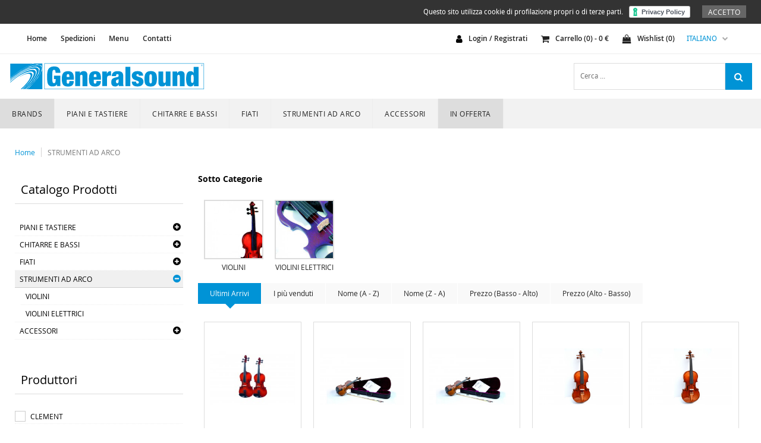

--- FILE ---
content_type: text/html; charset=UTF-8
request_url: http://generalsound.it/it/store/88/strumenti-ad-arco
body_size: 6244
content:
<!doctype html>
<html lang="it">
<head>
    <meta charset="UTF-8">
    <meta name="description" content="Vendita e Rivendita di strumenti musicali e articoli professionali. Migliaia di offerte su chitarre, bassi, batterie, tastiere, prodotti per DJ, impianti audio">    <meta name="robots" content="index,follow">
    <meta name="viewport" content="user-scalable=no, width=device-width, initial-scale=1.0, maximum-scale=1.0" />
    <link href="/assets/css/web.css?v=5" rel="stylesheet" type="text/css">
    <link rel="shortcut icon" href="/assets/img/favicon.ico" />
    <link rel="icon" href="/assets/img/favicon.ico" />
    <script type="text/javascript" src="/assets/js/head.min.js"></script>
    <script type="text/javascript" src="/assets/js/head.web.js?v=4"></script>
    <script type="text/javascript" src="/assets/js/lang/pack.it.js"></script>
    <title>Generalsound- Vendita strumenti musicali Chitarre, Bassi, Batterie, Tastiere, Mixer, Tastiere e Articoli per DJ</title>
    <!-- Global site tag (gtag.js) - Google Analytics -->
    <script async src="https://www.googletagmanager.com/gtag/js?id=UA-41108387-35"></script>
    <script>
        window.dataLayer = window.dataLayer || [];
        function gtag(){dataLayer.push(arguments);}
        gtag('js', new Date());

        gtag('config', 'UA-41108387-35');
    </script>
    <!-- Facebook Pixel Code -->
    <script>
        !function(f,b,e,v,n,t,s)
        {if(f.fbq)return;n=f.fbq=function(){n.callMethod?
            n.callMethod.apply(n,arguments):n.queue.push(arguments)};
            if(!f._fbq)f._fbq=n;n.push=n;n.loaded=!0;n.version='2.0';
            n.queue=[];t=b.createElement(e);t.async=!0;
            t.src=v;s=b.getElementsByTagName(e)[0];
            s.parentNode.insertBefore(t,s)}(window,document,'script',
            'https://connect.facebook.net/en_US/fbevents.js');
        fbq('init', '808767859665886');
        fbq('track', 'PageView');
    </script>
    <noscript>
        <img height="1" width="1" src="https://www.facebook.com/tr?id=808767859665886&ev=PageView&noscript=1"/>
    </noscript>
    <!-- End Facebook Pixel Code -->
</head>
<body>
<noscript>
    <div class="no-java"><p>Javascript is required to run this webapp!</p></div>
</noscript>
<div class="cookie-notice"><div class="wrapper">
    <div class="right" style="margin-top: 7px;"><a class="agree" href="javascript:void(0)">Accetto</a></div>
    <div class="right ml-10 mt-5"><a href="https://www.iubenda.com/privacy-policy/22646153" class="iubenda-white iubenda-embed " title="Privacy Policy">Privacy Policy</a></div>
    <p class="right">Questo sito utilizza cookie di profilazione propri o di terze parti.</p>
    <div class="clear"></div>
    <script type="text/javascript">(function (w,d) {var loader = function () {var s = d.createElement("script"), tag = d.getElementsByTagName("script")[0]; s.src="https://cdn.iubenda.com/iubenda.js"; tag.parentNode.insertBefore(s,tag);}; if(w.addEventListener){w.addEventListener("load", loader, false);}else if(w.attachEvent){w.attachEvent("onload", loader);}else{w.onload = loader;}})(window, document);</script>
</div></div>
<div id="loading" class="hide"></div>
<header>
    <div class="top-nav"><div class="wrapper">
        <div id="wrapper-info">
            <ul class="info">
                <li><a href="/it/">home</a></li>
                <li><a href="/it/spedizioni-e-consegne">Spedizioni</a></li>
                <li><a href="/it/termini-e-condizioni">Menu</a></li>
                <li><a href="/it/contatti">Contatti</a></li>
            </ul>
        </div>
        <nav class="main-lang ml-10"><p>Italiano<i class="fa fa-chevron-down"></i></p><ul class="dropdown"><li id="active"><a href="/it/store/88/strumenti-ad-arco">Italiano</a></li><li ><a href="/en/store/88/strumenti-ad-arco">Inglese</a></li></ul></nav>        <div id="wrapper-account">
            <ul class="info">
                                    <li class="cart"><i class="fa fa-user fa-lg mr-10"></i><a href="/it/account">login / registrati</a></li>
                                                    <li class="cart"><a href="/it/checkout"><i class="fa fa-shopping-cart fa-lg mr-10"></i>carrello (<span id="cart-qty">0</span>) - <span id="cart-tot">0</span>&nbsp;&euro;</a></li>
                    <li class="cart"><a href="/it/wishlist"><i class="fa fa-shopping-bag fa-lg mr-10"></i>Wishlist (<span id="wish-qty">0</span>)</a></li>
                            </ul>
        </div>
        <div class="clear"></div>
    </div></div>
    <div class="main-nav">
        <div class="wrapper">
            <div class="logo"><a href="/it/"><h1>Generalsound</h1></a></div>
                        <div class="search-header">
                <form id="search" action="/it/search" method="post">
                    <input type="text" name="search" placeholder="Cerca ..." />
                    <button type="submit" class="fa fa-search fa-lg"></button>
                </form>
            </div>
            <div class="clear"></div>
        </div>
    </div>
    <div class="category-nav"><div class="wrapper">
        <nav class="main-menu">
            <ul>
                <li class="brand"><a href="javascript:void(0)">Brands</a><ul><li><a href="/it/store/brand/5/clement" title="CLEMENT">CLEMENT</a><div class="clear"></div><li><a href="/it/store/brand/34/generalsound" title="GENERALSOUND">GENERALSOUND</a><div class="clear"></div><li><a href="/it/store/brand/7/j-rodrigo" title="J.RODRIGO">J.RODRIGO</a><div class="clear"></div><li><a href="/it/store/brand/4/kurzweil" title="KURZWEIL">KURZWEIL</a><div class="clear"></div><li><a href="/it/store/brand/43/technopiano" title="TECHNOPIANO">TECHNOPIANO</a><div class="clear"></div><li><a href="/it/store/brand/3/technosound" title="TECHNOSOUND">TECHNOSOUND</a><div class="clear"></div></ul></li><li><a href="/it/store/1/piani-e-tastiere" title="PIANI E TASTIERE">PIANI E TASTIERE</a><ul class="img" style="background:url(/media/2-1/1_forte7-004-gost.jpg) bottom right no-repeat #fff;"><li><a href="/it/store/8/tastiere-e-arranger" title="TASTIERE E ARRANGER">TASTIERE E ARRANGER</a></li><li><a href="/it/store/9/piani-digitali" title="PIANI DIGITALI">PIANI DIGITALI</a><ul ><li><a href="/it/store/10/piani-digitali-portatili" title="PIANI DIGITALI PORTATILI">PIANI DIGITALI PORTATILI</a></li><li><a href="/it/store/11/piani-digitali-con-mobile" title="PIANI DIGITALI CON MOBILE">PIANI DIGITALI CON MOBILE</a></li></ul></li></ul></li><li><a href="/it/store/16/chitarre-e-bassi" title="CHITARRE E BASSI">CHITARRE E BASSI</a><ul class="img" style="background:url(/media/2-16/3_jt300vcar-001-gost5.jpg) bottom right no-repeat #fff;"><li><a href="/it/store/17/chitarre-elettriche" title="CHITARRE ELETTRICHE">CHITARRE ELETTRICHE</a><ul ><li><a href="/it/store/18/chitarre-modello-st" title="CHITARRE MODELLO ST">CHITARRE MODELLO ST</a></li></ul></li></ul></li><li><a href="/it/store/82/fiati" title="FIATI">FIATI</a><ul class="img" style="background:url(/media/2-82/3_cssa100-001-gost2.jpg) bottom right no-repeat #fff;"><li><a href="/it/store/83/sassofoni" title="SASSOFONI">SASSOFONI</a></li></ul></li><li><a href="/it/store/88/strumenti-ad-arco" title="STRUMENTI AD ARCO">STRUMENTI AD ARCO</a><ul class="img" style="background:url(/media/2-88/3_c21c-gost2.jpg) bottom right no-repeat #fff;"><li><a href="/it/store/89/violini" title="VIOLINI">VIOLINI</a></li><li><a href="/it/store/90/violini-elettrici" title="VIOLINI ELETTRICI">VIOLINI ELETTRICI</a></li></ul></li><li><a href="/it/store/91/accessori" title="ACCESSORI">ACCESSORI</a><ul class="img" style="background:url(/media/2-91/2_at102-002-gost.jpg) bottom right no-repeat #fff;"><li><a href="/it/store/97/accessori-per-tastiere" title="ACCESSORI PER TASTIERE">ACCESSORI PER TASTIERE</a><ul ><li><a href="/it/store/98/pedali-switch" title="PEDALI SWITCH">PEDALI SWITCH</a></li><li><a href="/it/store/99/schede-di-espansione" title="SCHEDE DI ESPANSIONE">SCHEDE DI ESPANSIONE</a></li><li><a href="javascript:void(0)" title="ACCESSORI VARI">ACCESSORI VARI</a></li></ul></li><li><a href="/it/store/127/sedie-e-sgabelli" title="SEDIE E SGABELLI">SEDIE E SGABELLI</a><ul ><li><a href="/it/store/128/panche-per-pianoforte" title="PANCHE PER PIANOFORTE">PANCHE PER PIANOFORTE</a></li></ul></li><li><a href="/it/store/130/custodie" title="CUSTODIE">CUSTODIE</a><ul ><li><a href="/it/store/132/borse-imbottite-per-tastiera" title="BORSE IMBOTTITE PER TASTIERA">BORSE IMBOTTITE PER TASTIERA</a></li></ul></li><li><a href="/it/store/138/accordatori-e-metronomi" title="ACCORDATORI E METRONOMI">ACCORDATORI E METRONOMI</a><ul ><li><a href="/it/store/140/metronomi-meccanici" title="METRONOMI MECCANICI">METRONOMI MECCANICI</a></li></ul></li><li><a href="/it/store/142/accessori-vari" title="ACCESSORI VARI">ACCESSORI VARI</a></li></ul></li><li class="brand"><a href="/it/store/discount">In Offerta</a></li>            </ul>
        </nav>
    </div></div>
    <nav class="main-mobile">
        <p class="mobile-toggle">Menu<i class="fa fa-plus"></i></p>
        <ul>
            <li><a href="/it/">home</a></li>
                            <li><a href="/it/account">login / registrati</a></li>
                        <li><a class="mobile-toggle" href="javascript:void(0)">prodotti<i class="fa fa-plus"></i></a>
                <ul><li><a href="/it/store/1/piani-e-tastiere" title="PIANI E TASTIERE">PIANI E TASTIERE</a><ul class="img" style="background:url(/media/2-1/1_forte7-004-gost.jpg) bottom right no-repeat #fff;"><li><a href="/it/store/8/tastiere-e-arranger" title="TASTIERE E ARRANGER">TASTIERE E ARRANGER</a></li><li><a href="/it/store/9/piani-digitali" title="PIANI DIGITALI">PIANI DIGITALI</a><ul ><li><a href="/it/store/10/piani-digitali-portatili" title="PIANI DIGITALI PORTATILI">PIANI DIGITALI PORTATILI</a></li><li><a href="/it/store/11/piani-digitali-con-mobile" title="PIANI DIGITALI CON MOBILE">PIANI DIGITALI CON MOBILE</a></li></ul></li></ul></li><li><a href="/it/store/16/chitarre-e-bassi" title="CHITARRE E BASSI">CHITARRE E BASSI</a><ul class="img" style="background:url(/media/2-16/3_jt300vcar-001-gost5.jpg) bottom right no-repeat #fff;"><li><a href="/it/store/17/chitarre-elettriche" title="CHITARRE ELETTRICHE">CHITARRE ELETTRICHE</a><ul ><li><a href="/it/store/18/chitarre-modello-st" title="CHITARRE MODELLO ST">CHITARRE MODELLO ST</a></li></ul></li></ul></li><li><a href="/it/store/82/fiati" title="FIATI">FIATI</a><ul class="img" style="background:url(/media/2-82/3_cssa100-001-gost2.jpg) bottom right no-repeat #fff;"><li><a href="/it/store/83/sassofoni" title="SASSOFONI">SASSOFONI</a></li></ul></li><li><a href="/it/store/88/strumenti-ad-arco" title="STRUMENTI AD ARCO">STRUMENTI AD ARCO</a><ul class="img" style="background:url(/media/2-88/3_c21c-gost2.jpg) bottom right no-repeat #fff;"><li><a href="/it/store/89/violini" title="VIOLINI">VIOLINI</a></li><li><a href="/it/store/90/violini-elettrici" title="VIOLINI ELETTRICI">VIOLINI ELETTRICI</a></li></ul></li><li><a href="/it/store/91/accessori" title="ACCESSORI">ACCESSORI</a><ul class="img" style="background:url(/media/2-91/2_at102-002-gost.jpg) bottom right no-repeat #fff;"><li><a href="/it/store/97/accessori-per-tastiere" title="ACCESSORI PER TASTIERE">ACCESSORI PER TASTIERE</a><ul ><li><a href="/it/store/98/pedali-switch" title="PEDALI SWITCH">PEDALI SWITCH</a></li><li><a href="/it/store/99/schede-di-espansione" title="SCHEDE DI ESPANSIONE">SCHEDE DI ESPANSIONE</a></li><li><a href="javascript:void(0)" title="ACCESSORI VARI">ACCESSORI VARI</a></li></ul></li><li><a href="/it/store/127/sedie-e-sgabelli" title="SEDIE E SGABELLI">SEDIE E SGABELLI</a><ul ><li><a href="/it/store/128/panche-per-pianoforte" title="PANCHE PER PIANOFORTE">PANCHE PER PIANOFORTE</a></li></ul></li><li><a href="/it/store/130/custodie" title="CUSTODIE">CUSTODIE</a><ul ><li><a href="/it/store/132/borse-imbottite-per-tastiera" title="BORSE IMBOTTITE PER TASTIERA">BORSE IMBOTTITE PER TASTIERA</a></li></ul></li><li><a href="/it/store/138/accordatori-e-metronomi" title="ACCORDATORI E METRONOMI">ACCORDATORI E METRONOMI</a><ul ><li><a href="/it/store/140/metronomi-meccanici" title="METRONOMI MECCANICI">METRONOMI MECCANICI</a></li></ul></li><li><a href="/it/store/142/accessori-vari" title="ACCESSORI VARI">ACCESSORI VARI</a></li></ul></li></ul>
            </li>
            <li><a class="mobile-toggle" href="javascript:void(0)">Brand<i class="fa fa-plus"></i></a>
                <ul><li><a href="/it/store/brand/5/clement" title="CLEMENT">CLEMENT</a><div class="clear"></div><li><a href="/it/store/brand/34/generalsound" title="GENERALSOUND">GENERALSOUND</a><div class="clear"></div><li><a href="/it/store/brand/7/j-rodrigo" title="J.RODRIGO">J.RODRIGO</a><div class="clear"></div><li><a href="/it/store/brand/4/kurzweil" title="KURZWEIL">KURZWEIL</a><div class="clear"></div><li><a href="/it/store/brand/43/technopiano" title="TECHNOPIANO">TECHNOPIANO</a><div class="clear"></div><li><a href="/it/store/brand/3/technosound" title="TECHNOSOUND">TECHNOSOUND</a><div class="clear"></div></ul>
            </li>
            <li><a href="/it/chi-siamo">Chi Siamo</a></li>
            <li><a href="/it/termini-e-condizioni">Menu</a></li>
            <li><a href="/it/contatti">contatti</a></li>
                            <li><a href="/it/checkout">carrello</a></li>
                    </ul>
    </nav>
</header>
<script type="text/javascript">
    head.ready(function(){
        $(document).on('change','select#sort-by',function(){
            loaderBox('div.ajax-page');
            $.post('/it/store/sort', { 'sort' : $(this).val() }, function(data){
                if(data) { nextPage(data,'div.ajax-page'); }
            });
        });
        $(document).on('click','a.sort-bar',function(){
            loaderBox('div.ajax-page');
            $.post('/it/store/sort', { 'sort' : $(this).data('sort') }, function(data){
                if(data) { nextPage(data,'div.ajax-page'); }
            });
        });
        $(document).on('change','select#filter-by',function(){
            var dataArray = $('form#object').serialize();
            loaderBox('div.ajax-page');
            $.post('/it/store/filter', dataArray, function(data){
                if(data) { nextPage(data,'div.ajax-page'); }
            });
        });
        $(document).on('change','input.filter',function(){
            var dataArray = $('form#filter').serialize();
            loaderBox('div.ajax-page');
            $.post('/it/store/filter', dataArray, function(data){
                if(data) { nextPage(data,'div.ajax-page'); }
            });
        });
    });
</script>
<section class="breadcrumb">
    <div class="wrapper">
        <div class="bc"><ul><li><a class="home" href="https://www.generalsound.it/">Home</a></li><li><a class="path" href="javascript:void(0)">STRUMENTI AD ARCO</a></li></ul></div>
    </div>
</section>
<div class="main-container"><div class="wrapper">
    <div class="col-main">
        <div class="category-header"><h2 class="capitalize">sotto categorie</h2><br /><ul class="subcategory">
                            <li>
                                <a title="VIOLINI" href="/it/store/89/violini">
                                    <div class="img" style="background:url(/media/2-89/thumb/1_violini.jpg) center center no-repeat; background-size:contain;"></div>
                                    <h3>VIOLINI</h3>
                                </a>
                            </li>
                            
                            <li>
                                <a title="VIOLINI ELETTRICI" href="/it/store/90/violini-elettrici">
                                    <div class="img" style="background:url(/media/2-90/thumb/1_violini-elettrici.jpg) center center no-repeat; background-size:contain;"></div>
                                    <h3>VIOLINI ELETTRICI</h3>
                                </a>
                            </li>
                            </ul></div>        <div class="ajax-page">
        <div class="sort-mobile">
    <p class="left">ordina per</p>
    <div class="left w150"><select id="sort-by" name="sort" class="selector"><option selected="selected" value="NP">Ultimi Arrivi</option><option  value="SP">I pi&ugrave venduti</option><option  value="NA">Nome (A - Z)</option><option  value="ND">Nome (Z - A)</option><option  value="PA">Prezzo (Basso - Alto)</option><option  value="PD">Prezzo (Alto - Basso)</option></select></div>
    <div class="clear"></div>
</div>
<div class="sort-bar">
    <ul><li id="active"><a class="sort-bar" data-sort="NP" href="javascript:void(0)">Ultimi Arrivi</a></li><li ><a class="sort-bar" data-sort="SP" href="javascript:void(0)">I pi&ugrave venduti</a></li><li ><a class="sort-bar" data-sort="NA" href="javascript:void(0)">Nome (A - Z)</a></li><li ><a class="sort-bar" data-sort="ND" href="javascript:void(0)">Nome (Z - A)</a></li><li ><a class="sort-bar" data-sort="PA" href="javascript:void(0)">Prezzo (Basso - Alto)</a></li><li ><a class="sort-bar" data-sort="PD" href="javascript:void(0)">Prezzo (Alto - Basso)</a></li></ul>
</div><div class="clear"></div>
<ul class="product-grid"><li>
<div class="product-box">
    <div class="img">
        <img class="img-boxed" src="/media/1-1125/thumb/1_v11-1-4-violino-da-studio.jpg" alt="V11 1/4 VIOLINO DA STUDIO COMPLETO DI ASTUCCIO E ARCHETTO" title="V11 1/4 VIOLINO DA STUDIO COMPLETO DI ASTUCCIO E ARCHETTO" />        <div class="bar">
            <a href="/it/detail/88/strumenti-ad-arco/1125/v11-1-4-violino-da-studio-completo-di-astuccio-e-archetto"></a>
        </div>
    </diV>
    <div class="text">
        <div class="wrap">
            <h5 title="V11 1/4 VIOLINO DA STUDIO COMPLETO DI ASTUCCIO E ARCHETTO">V11 1/4 VIOLINO DA STUDIO COMPLETO DI ASTUCCIO E ARCHETTO</h5>
            <p class="description">10 mc .v11&nbsp;(serie)violini da studio&nbsp;(misura 1/4).-tavola armonica in abete&nbsp;-fondo e fasce in acero&nbsp;-tastiera e piroli in acero nero-astuccio standard ultra leggero&nbsp;-accessori compresi (astuccio rigido, archetto, pece,&nbsp;mentoniera))</p>
        </div>
        <span class="price-new">&euro;&nbsp;123,34</span>        <p class="stock green" 6>Disponibilit&#224; Immediata</p>        <a class="text-cart w110 center capitalize" title="aggiungi" href="/it/detail/88/strumenti-ad-arco/1125/v11-1-4-violino-da-studio-completo-di-astuccio-e-archetto"><i class="fa fa-shopping-cart fa-lg mr-10"></i>aggiungi</a>        <div class="clear"></div>
    </div>
</div>
</li><li>
<div class="product-box">
    <div class="img">
        <img class="img-boxed" src="/media/1-1126/thumb/5_v1144-001-ok.jpg" alt="V11 3/4 VIOLINO DA STUDIO KIT" title="V11 3/4 VIOLINO DA STUDIO KIT" />        <div class="bar">
            <a href="/it/detail/88/strumenti-ad-arco/1126/v11-3-4-violino-da-studio-kit"></a>
        </div>
    </diV>
    <div class="text">
        <div class="wrap">
            <h5 title="V11 3/4 VIOLINO DA STUDIO KIT">V11 3/4 VIOLINO DA STUDIO KIT</h5>
            <p class="description">10 mc.v11&nbsp;(serie)violini da studio&nbsp;(misura 3/4).-tavola armonica in abete&nbsp;-fondo e fasce in acero&nbsp;-tastiera e piroli in acero nero-astuccio standard ultra leggero&nbsp;-accessori compresi (astuccio rigido, archetto, pece, manuale in italiano, mentoniera)</p>
        </div>
        <span class="price-new">&euro;&nbsp;123,34</span>        <p class="stock green" 4>Disponibilit&#224; Immediata</p>        <a class="text-cart w110 center capitalize" title="aggiungi" href="/it/detail/88/strumenti-ad-arco/1126/v11-3-4-violino-da-studio-kit"><i class="fa fa-shopping-cart fa-lg mr-10"></i>aggiungi</a>        <div class="clear"></div>
    </div>
</div>
</li><li>
<div class="product-box">
    <div class="img">
        <img class="img-boxed" src="/media/1-1127/thumb/5_v1144-001-ok.jpg" alt="V11 4/4 VIOLINO DA STUDIO KIT" title="V11 4/4 VIOLINO DA STUDIO KIT" />        <div class="bar">
            <a href="/it/detail/88/strumenti-ad-arco/1127/v11-4-4-violino-da-studio-kit"></a>
        </div>
    </diV>
    <div class="text">
        <div class="wrap">
            <h5 title="V11 4/4 VIOLINO DA STUDIO KIT">V11 4/4 VIOLINO DA STUDIO KIT</h5>
            <p class="description">

4 mc v11&nbsp;(serie)violini da studio&nbsp;(misura 4/4).-tavola armonica in abete&nbsp;-fondo e fasce in acero&nbsp;-tastiera e piroli in acero nero-astuccio standard ultra leggero&nbsp;-accessori compresi (astuccio rigido, archetto, pece, manuale in italiano, mentoniera)10 mc</p>
        </div>
        <span class="price-new">&euro;&nbsp;123,34</span>        <p class="stock green" 31>Disponibilit&#224; Immediata</p>        <a class="text-cart w110 center capitalize" title="aggiungi" href="/it/detail/88/strumenti-ad-arco/1127/v11-4-4-violino-da-studio-kit"><i class="fa fa-shopping-cart fa-lg mr-10"></i>aggiungi</a>        <div class="clear"></div>
    </div>
</div>
</li><li>
<div class="product-box">
    <div class="img">
        <img class="img-boxed" src="/media/1-1167/thumb/3_vla7-001-ok.jpg" alt="VLB7 VIOLINO 3/4 COMPLETO DI ASTUCCIO E ARCHETTO" title="VLB7 VIOLINO 3/4 COMPLETO DI ASTUCCIO E ARCHETTO" />        <div class="bar">
            <a href="/it/detail/88/strumenti-ad-arco/1167/vlb7-violino-3-4-completo-di-astuccio-e-archetto"></a>
        </div>
    </diV>
    <div class="text">
        <div class="wrap">
            <h5 title="VLB7 VIOLINO 3/4 COMPLETO DI ASTUCCIO E ARCHETTO">VLB7 VIOLINO 3/4 COMPLETO DI ASTUCCIO E ARCHETTO</h5>
            <p class="description">clement vlb7violino di 2° livello&nbsp;3/4 -serie opera-
-tavola armonica abete
-fondo e fasce in acero-manico abete rosso-archetto legno brasiliano-tastiera ebano-accessori compresi (astuccio rigido, archetto, pece, mentoniera)
violini, violin, violino, viola, archi, strumenti, corde violino,10 mc  </p>
        </div>
        <span class="price-new">&euro;&nbsp;182,40</span>        <p class="stock orange">Al momento non disponibile</p>        <a class="text-cart w110 center capitalize" title="sold out" href="/it/detail/88/strumenti-ad-arco/1167/vlb7-violino-3-4-completo-di-astuccio-e-archetto"><i class="fa fa-clock-o fa-lg mr-10"></i>sold out</a>        <div class="clear"></div>
    </div>
</div>
</li><li>
<div class="product-box">
    <div class="img">
        <img class="img-boxed" src="/media/1-1168/thumb/3_vla7-001-ok.jpg" alt="VLC7 VIOLINO 1/2 COMPLETO DI ASTUCCIO E ARCHETTO" title="VLC7 VIOLINO 1/2 COMPLETO DI ASTUCCIO E ARCHETTO" />        <div class="bar">
            <a href="/it/detail/88/strumenti-ad-arco/1168/vlc7-violino-1-2-completo-di-astuccio-e-archetto"></a>
        </div>
    </diV>
    <div class="text">
        <div class="wrap">
            <h5 title="VLC7 VIOLINO 1/2 COMPLETO DI ASTUCCIO E ARCHETTO">VLC7 VIOLINO 1/2 COMPLETO DI ASTUCCIO E ARCHETTO</h5>
            <p class="description">clement vlc7violino di 2° livello&nbsp;1/2 -serie opera-
-tavola armonica abete
-fondo e fasce in acero-manico abete rosso-archetto legno brasiliano-tastiera ebano-accessori compresi (astuccio rigido, archetto, pece, mentoniera)
violini, violin, violino, viola, archi, strumenti, corde violino,10 mc </p>
        </div>
        <span class="price-new">&euro;&nbsp;182,40</span>        <p class="stock green" 6>Disponibilit&#224; Immediata</p>        <a class="text-cart w110 center capitalize" title="aggiungi" href="/it/detail/88/strumenti-ad-arco/1168/vlc7-violino-1-2-completo-di-astuccio-e-archetto"><i class="fa fa-shopping-cart fa-lg mr-10"></i>aggiungi</a>        <div class="clear"></div>
    </div>
</div>
</li><li>
<div class="product-box">
    <div class="img">
        <img class="img-boxed" src="/media/1-499/thumb/1_e-01-violino-elettrico.jpg" alt="E01 VIOLINO ELETTRICO" title="E01 VIOLINO ELETTRICO" />        <div class="bar">
            <a href="/it/detail/88/strumenti-ad-arco/499/e01-violino-elettrico"></a>
        </div>
    </diV>
    <div class="text">
        <div class="wrap">
            <h5 title="E01 VIOLINO ELETTRICO">E01 VIOLINO ELETTRICO</h5>
            <p class="description">clement e01 violino&nbsp;elettrificato
-struttura in legno massello verniciato-cordiera, tastiera e pinoli in ebano-pick-up joint wire-astuccio standard-tastiera ebano-accessori compresi (astuccio rigido, archetto, pece, mentoniera, cuffie, cavo)
violini, violin, violino, viola, archi, strumenti, corde violino,6 mc </p>
        </div>
        <span class="price-new">&euro;&nbsp;275,59</span>        <p class="stock green" 1>Disponibilit&#224; Immediata</p>        <a class="text-cart w110 center capitalize" title="aggiungi" href="/it/detail/88/strumenti-ad-arco/499/e01-violino-elettrico"><i class="fa fa-shopping-cart fa-lg mr-10"></i>aggiungi</a>        <div class="clear"></div>
    </div>
</div>
</li></ul>
<div class="clear"></div>
</div>
    </div>
    <div class="col-left">
                    <h4 class="title">Catalogo Prodotti</h4>
            <ul class="tree-section"><li><a class="close" href="/it/store/1/piani-e-tastiere" title="PIANI E TASTIERE">PIANI E TASTIERE</a><i class="section-toggle fa fa-plus-circle fa-lg close"></i><div class="clear"></div><ul class=""><li><a class="close" href="/it/store/8/tastiere-e-arranger" title="TASTIERE E ARRANGER">TASTIERE E ARRANGER</a><div class="clear"></div></li><li><a class="close" href="/it/store/9/piani-digitali" title="PIANI DIGITALI">PIANI DIGITALI</a><i class="section-toggle fa fa-plus-circle fa-lg close"></i><div class="clear"></div><ul class=""><li><a class="close" href="/it/store/10/piani-digitali-portatili" title="PIANI DIGITALI PORTATILI">PIANI DIGITALI PORTATILI</a><div class="clear"></div></li><li><a class="close" href="/it/store/11/piani-digitali-con-mobile" title="PIANI DIGITALI CON MOBILE">PIANI DIGITALI CON MOBILE</a><div class="clear"></div></li></ul></li></ul></li><li><a class="close" href="/it/store/16/chitarre-e-bassi" title="CHITARRE E BASSI">CHITARRE E BASSI</a><i class="section-toggle fa fa-plus-circle fa-lg close"></i><div class="clear"></div><ul class=""><li><a class="close" href="/it/store/17/chitarre-elettriche" title="CHITARRE ELETTRICHE">CHITARRE ELETTRICHE</a><i class="section-toggle fa fa-plus-circle fa-lg close"></i><div class="clear"></div><ul class=""><li><a class="close" href="/it/store/18/chitarre-modello-st" title="CHITARRE MODELLO ST">CHITARRE MODELLO ST</a><div class="clear"></div></li></ul></li></ul></li><li><a class="close" href="/it/store/82/fiati" title="FIATI">FIATI</a><i class="section-toggle fa fa-plus-circle fa-lg close"></i><div class="clear"></div><ul class=""><li><a class="close" href="/it/store/83/sassofoni" title="SASSOFONI">SASSOFONI</a><div class="clear"></div></li></ul></li><li><a class="open" href="/it/store/88/strumenti-ad-arco" title="STRUMENTI AD ARCO">STRUMENTI AD ARCO</a><i class="section-toggle fa fa-minus-circle fa-lg open"></i><div class="clear"></div><ul class="active"><li><a class="close" href="/it/store/89/violini" title="VIOLINI">VIOLINI</a><div class="clear"></div></li><li><a class="close" href="/it/store/90/violini-elettrici" title="VIOLINI ELETTRICI">VIOLINI ELETTRICI</a><div class="clear"></div></li></ul></li><li><a class="close" href="/it/store/91/accessori" title="ACCESSORI">ACCESSORI</a><i class="section-toggle fa fa-plus-circle fa-lg close"></i><div class="clear"></div><ul class=""><li><a class="close" href="/it/store/97/accessori-per-tastiere" title="ACCESSORI PER TASTIERE">ACCESSORI PER TASTIERE</a><i class="section-toggle fa fa-plus-circle fa-lg close"></i><div class="clear"></div><ul class=""><li><a class="close" href="/it/store/98/pedali-switch" title="PEDALI SWITCH">PEDALI SWITCH</a><div class="clear"></div></li><li><a class="close" href="/it/store/99/schede-di-espansione" title="SCHEDE DI ESPANSIONE">SCHEDE DI ESPANSIONE</a><div class="clear"></div></li><li><a class="close" href="/it/store/100/accessori-vari" title="ACCESSORI VARI">ACCESSORI VARI</a><div class="clear"></div></li></ul></li><li><a class="close" href="/it/store/127/sedie-e-sgabelli" title="SEDIE E SGABELLI">SEDIE E SGABELLI</a><i class="section-toggle fa fa-plus-circle fa-lg close"></i><div class="clear"></div><ul class=""><li><a class="close" href="/it/store/128/panche-per-pianoforte" title="PANCHE PER PIANOFORTE">PANCHE PER PIANOFORTE</a><div class="clear"></div></li></ul></li><li><a class="close" href="/it/store/130/custodie" title="CUSTODIE">CUSTODIE</a><i class="section-toggle fa fa-plus-circle fa-lg close"></i><div class="clear"></div><ul class=""><li><a class="close" href="/it/store/132/borse-imbottite-per-tastiera" title="BORSE IMBOTTITE PER TASTIERA">BORSE IMBOTTITE PER TASTIERA</a><div class="clear"></div></li></ul></li><li><a class="close" href="/it/store/138/accordatori-e-metronomi" title="ACCORDATORI E METRONOMI">ACCORDATORI E METRONOMI</a><i class="section-toggle fa fa-plus-circle fa-lg close"></i><div class="clear"></div><ul class=""><li><a class="close" href="/it/store/140/metronomi-meccanici" title="METRONOMI MECCANICI">METRONOMI MECCANICI</a><div class="clear"></div></li></ul></li><li><a class="close" href="/it/store/142/accessori-vari" title="ACCESSORI VARI">ACCESSORI VARI</a><div class="clear"></div></li></ul></li></ul>
                        <form id="filter" method="post">
            <input type="hidden" name="category" value="88" />
            <input type="hidden" name="source" value="grid" />
            <h4 class="title">produttori</h4><ul id="brand" class="tree-section">
				<li class="check">
					<input class="filter" type="checkbox" id="B5" name="brand[5]" value="5"  />
					<label class="check" for="B5"></label>
					<a href="javascript:void(0)">CLEMENT</a>	
				</li></ul>        </form>
                <div class="clear"></div>
    </div>
</div></div>
        <div class="qos-container">
            <ul class="qos"><li><i class="fa fa-truck"></i>
<h3>Consegna Veloce e Gratuita</h3>
<p>Consegna veloce e gratuita, indipendentemente dalle dimensioni del prodotto e dal suo valore, per ordini superiori a 99 euro fino al 12 Aprile 2020. Il vostro ordine sarà consegnato in tempo e gratuitamente</p></li><li><i class="fa fa-eur"></i>
<h3>Assicurazione</h3>
<p>Tutte le spedizioni sono assicurate.<br>L'assicurazione è compresa nella spedizione e rimborsa fino ad euro 5 per chilo.<br>Per assicurazioni personalizzate, ad hoc per la vostra spedizione, vi preghiamo di contattarci.</p></li><li><i class="fa fa-shield"></i>
<h3>Pagamenti Sicuri</h3>
<p>Ci siamo impegnati ad aumentare la sicurezza dei pagamenti. Ti aiutiamo ad effettuare acquisti in modo più sicuro e controllato</p></li></ul>
            <div class="clear"></div>
        </div>
        
<footer>
    <div class="wrapper">
    <nav class="footer-menu">
        <ul>
            <li>
                <a href="/it/store">catalogo</a>
                <ul><li><a href="/it/store/1/piani-e-tastiere" title="PIANI E TASTIERE">PIANI E TASTIERE</a></li><li><a href="/it/store/16/chitarre-e-bassi" title="CHITARRE E BASSI">CHITARRE E BASSI</a></li><li><a href="/it/store/82/fiati" title="FIATI">FIATI</a></li><li><a href="/it/store/88/strumenti-ad-arco" title="STRUMENTI AD ARCO">STRUMENTI AD ARCO</a></li><li><a href="/it/store/91/accessori" title="ACCESSORI">ACCESSORI</a></li><li><a href="/it/store"><em>... more ...</em></a></li></ul>
            </li>
            <li><a href="/it/store">informazioni</a>
                <ul><li><a href="/it/contatti">Contatti</a></li></ul>
            </li>
            <li><a href="/it/account">my account</a>
                <ul>
                    <li><a href="/it/account">Account</a></li>
                    <li><a href="/it/account">Indirizzi</a></li>
                    <li><a href="/it/account">Storico Ordini</a></li>
                </ul>
            </li>
            <li><a href="/it/contatti">contatti</a>
                <div class="text">
                    <i class="fa fa-map-marker fa-3x"></i><p>Generalsound S.r.l.<br /><span>Via Cella Raibano 29 A/B<br />47843 - Misano Adriatico (RN)</span></p>
                    <div class="clear"></div>
                    <br />
                    <i class="fa fa-phone fa-2x"></i><p>0541 697856</p>
                    <div class="clear"></div>
                </div>
            </li>
        </ul>
    </nav>
    <div class="footer-info">
        <p class="txt-center">Copyright &copy; 2026 - Generalsound S.r.l.<br />Via Cella Raibano 29 A/B - 47843 Misano Adriatico (RN) - Italia<br />Part. IVA 04339540405</p>
        <p class="credit">Realizzazione siti ecommerce <a href="http://www.overviewsrl.com" target="_blank">Overview S.r.l.</a> - Page rendered in <strong>0.2454</strong></p>
    </div>
    </div>
</footer>
</body>
</html>

--- FILE ---
content_type: text/css
request_url: http://generalsound.it/assets/css/web.css?v=5
body_size: 12143
content:
/* CSS Document */

/*
////////// External CSS
*/

@import url('jquery/jquery-ui.css');
@import url('select2.css');
@import url('fancybox.css');
@import url('fonts/web.css');
@import url('fonts/awesome.css');
@import url('sizes.css');
@import url('animate.css');
@import url('cloudzoom.css');
@import url('nivoslider.css');
@import url('flexslider.css');

/*
////////// Reset CSS
*/

@import url('reset.css');

/*
////////// Main Classes & Text
*/

html {
	overflow-y: auto;
}

body {
	font-size:12px;
	font-family:'OpenSans', sans-serif;
	font-weight:400;
}

body#maintenance {
	background: #fff;
}

a { 
	text-decoration:none; 
	outline:none;
	color:#222; 
}

p {
	font-family: 'DroidSans', Arial, Helvetica, sans-serif;
}

.clear { clear:both; }
.left { float:left; }
.right { float:right; }
.center { margin:0 auto; }
.show { display:block; }
.hide { display:none; }
.txt-left { text-align:left; }
.txt-right { text-align:right; }
.txt-center { text-align:center; }
.capitalize { text-transform:capitalize; }
.uppercase { text-transform:uppercase; }
.lowercase { text-transform:lowercase; }
h1,h2,h3,h4,h5,h6 { font-weight:700; }

.ellipsis {
	overflow: hidden;
	white-space: nowrap;
	text-overflow: ellipsis;
}

.green { color:#149803; }
.red { color:#c52026; }

/*
////////// Tweaks
*/

/*input::-moz-focus-inner { border:0; }
::-webkit-scrollbar { height:0 !important; width:0 !important; }*/

a[href^="tel"] {
    color:inherit;
    text-decoration:none;
}

/*
////////// Responsivness Objects
*/


.img-responsive {
	display: block;
	height: auto;
	width: 100%;
}

.img-boxed {
	max-height:100%;
	max-width:100%;
	width:auto;
	height:auto;
	position:absolute;
	top:0;
	bottom:0;
	left:0;
	right:0;
	margin:auto;
}

/*
////////// Javascript Disabled
*/

div.no-java {
	position:absolute;
	top:0;
	right:0;
	bottom:0;
	left:0;
	height: 100vh;
	width: 100vw;
	background: rgba(255,255,255,0.6);
	z-index: 9999;
}

div.no-java p {
	position:absolute;
	height:22px;
	width:100%;
	top:0;
	right:0;
	bottom:0;
	left:0;
	margin:auto;
	z-index:100;
	font-family: "Times New Roman", Times, serif;
	color: #666;
	font-size: 22px;
	text-align: center;
}

/*
////////// Effects & Tools
*/

.dark { background:#fbfbfb; }
.light { background:#fff; }

a,
a:hover,
button,
button:hover,
input[type=submit],
input[type=submit]:hover { 
	transition:background 0.5s; 
}

.flash { 
	-moz-animation:flash 2s ease-out; 
	-moz-animation-iteration-count:1; 
	-webkit-animation:flash 2s ease-out; 
	-webkit-animation-iteration-count:1; 
	-ms-animation:flash 2s ease-out; 
	-ms-animation-iteration-count:1; 
}

@-webkit-keyframes flash { 
	0% { background-color:none; } 
	50% { background-color:#fbf8b2; } 
	100% {background-color:none; } 
}

@-moz-keyframes flash { 
	0% { background-color:none; } 
	50% { background-color:#fbf8b2; } 
	100% { background-color:none; } 
}

@-ms-keyframes flash { 
	0% { background-color:none;} 
	50% { background-color:#fbf8b2; } 
	100% { background-color:none; } 
}

.dot-top { border-top:1px dotted #ccc; }
.dot-bottom { border-bottom:1px dotted #ccc; }

div#loading { 
	position:absolute; 
	height:100%;
	width:100%;
	top:0; 
	right:0; 
	bottom:0; 
	left:0; 
	margin:auto; 
	background:url(../img/loading_big.gif) center center no-repeat rgba(255,255,255,0.4);
	background-size:100px 100px; 
	z-index:99994;
}

div#loader {
	margin:0 auto 20px auto;
	width:50px;
	height:50px;
	background:url(../img/loading_big.gif) center center no-repeat transparent;
	background-size:50px 50px;
}

div#spinner {
	display:table;
	margin:0 auto; 
	width:100%;
	background:url(../img/loading_big.gif) center center no-repeat transparent; 
	background-size:50px 50px; 
}

/*
////////// Logo
*/

div.logo {
	float: left;
	display: table;
	margin: 15px 0;
}

div.logo h1 {
	height: 45px;
	width: 330px;
	text-indent: -9999px;
	background: url(../img/web/logo_generalsound.svg) top left no-repeat;
	background-size: 330px 45px;
}

div.logo-b2b {
	float: left;
	height: 44px;
	width: 55px;
	background: #e5534c;
	line-height: 44px;
	text-align: center;
	font-weight: 600;
	font-size: 20px;
	color: #fff;
	margin: 15px 0 15px 2px;
}

/*
////////// Offline
*/

div.offline { }

div.offline h1 {
	margin: 100px 0 0 0;
	padding:0 10px;
	font-size:36px;
	text-align:center;
	color:#555;
	line-height:100px;
	letter-spacing:20px;
	text-transform:uppercase;
	font-family:"Times New Roman", Times, serif;
	font-weight:bolder;
	border-top:1px solid #ccc;
	border-bottom:1px solid #ccc;
}

div.offline h2 {
	margin:10px 0;
	font-size:24px;
	text-align:center;
	color:#0093d6;
	line-height:40px;
}

div.offline p {
	margin:20px 0 0 0;
	padding:0 10px;
	text-align:center;
	font-size:20px;
	color:#666;
	font-family:"Times New Roman", Times, serif;	
}

div.offline p span {
	color:#000;	
}

div.offline div.form {
	margin:50px auto;
	width:300px;
}

div.offline div.form p {
	font-family:"Times New Roman", Times, serif;
	color:#555;
	font-size:12px;
	text-align:left;
	letter-spacing:1px;
	margin:0;
	padding:0;
}

div.offline div.form input[type=text],
div.offline div.form input[type=password] {
	border:none;
	border-bottom:1px dashed #ccc;
	background:none;	
}

/*
////////// Form Elements
*/

input[type=text],
input[type=password],
textarea { 
	-webkit-appearance:none;
	font-family: 'DroidSans';
	border-radius:0;
}

input:focus,
textarea:focus { 
	outline:none; 
}

input[type=radio] { 
	float:left; 
	border:none; 
}

input[type=text],
input[type=password] { 
	height:30px; 
	width:100%; 
	padding:0 8px; 
	border:1px solid #ccc;
	background:#fff;
	font-size:12px;
	font-family: 'DroidSans';
}

input[type=text].big {
	height:35px;
	padding:0 8px;
}

textarea { 
	width:100%;
	padding:8px;
	border:1px solid #ccc;
	background:#fff;
	resize:none;
	font-size:12px;
}

textarea.fixedsize {
	height: 100px;
}

input[type=checkbox],
input[type=radio] { 
	display:none; 
}

input[type=checkbox] + label.check,
input[type=radio] + label.check,
div.checkbox { 
	float:left; 
	display:block; 
	height:18px; 
	width:18px;
	line-height:18px; 
	border:1px solid #ccc;
	border-radius:0;
	vertical-align:middle; 
	background:#fff; 
	cursor:pointer; 
}

input[type=checkbox] + label.check-big,
input[type=radio] + label.check-big { 
	float:left; 
	display:block; 
	height:28px; 
	width:28px;
	line-height:28px; 
	border:1px solid #ccc;
	border-radius:0;
	vertical-align:middle; 
	background:#fff; 
	cursor:pointer; 
}

input[type=radio] + label.check-checkout {
	float:left;
	display:block;
	height:22px;
	width:22px;
	line-height:22px;
	border:1px solid #ccc;
	border-radius:50em;
	vertical-align:middle;
	background:#fff;
	cursor:pointer;
}

input[type=checkbox]:checked + label.check,
input[type=radio]:checked + label.check,
input[type=checkbox]:checked + label.check-big,
input[type=radio]:checked + label.check-big,
div.checkbox.check { 
	background:url(../img/check@2x.png) center center no-repeat #fff; 
	background-size:16px 16px; 
}

input[type=radio]:checked + label.check-checkout {
	background:url(../img/radio@2x.png) center center no-repeat #fff;
	background-size:20px 20px;
	border: none;
}

label.switch {
	position: relative;
	display: inline-block;
	width: 36px;
	height: 20px;
}

label.switch input {
	opacity: 0;
	width: 0;
	height: 0;
}

span.slider {
	position: absolute;
	cursor: pointer;
	top: 0;
	left: 0;
	right: 0;
	bottom: 0;
	background-color: #ccc;
	-webkit-transition: .4s;
	transition: .4s;
	border-radius: 50em;
}

span.slider:before {
	position: absolute;
	content: "";
	height: 16px;
	width: 16px;
	left: 2px;
	bottom: 2px;
	background-color: white;
	-webkit-transition: .4s;
	transition: .4s;
	border-radius: 50em;
}

input[type=checkbox]:checked + span.slider {
	background-color: #0093d6;
}

input[type=checkbox]:focus + span.slider {
	box-shadow: 0 0 1px #0093d6;
}

input[type=checkbox]:checked + span.slider:before {
	-webkit-transform: translateX(16px);
	-ms-transform: translateX(16px);
	transform: translateX(16px);
}

.select2-container--default .select2-selection--single {
	border:1px solid #ccc;
	border-radius: 0;
}

.select2-container--default .select2-selection--multiple .select2-selection__choice,
.select2-container--default .select2-results__option--highlighted[aria-selected]{
	background-color: #0093d6;
}

.select2-container--classic .select2-selection--single:focus {
	border: 1px solid #0093d6; }

div.captcha {
	height:30px;
	width:100px;
}

div.captcha.c1 {
	background:url(../img/captcha/case1.png) top left no-repeat;
}

div.captcha.c2 {
	background:url(../img/captcha/case2.png) top left no-repeat;
}

div.captcha.c3 {
	background:url(../img/captcha/case3.png) top left no-repeat;
}

div.captcha.c4 {
	background:url(../img/captcha/case4.png) top left no-repeat;
}

div.captcha.c5 {
	background:url(../img/captcha/case5.png) top left no-repeat;
}

/*
////////// Validator
*/

label.error,
p.error { 
	float:right; 
	padding:2px;
	color:#c52026;
	font-size:11px;
	font-family:'DroidSans'; 
}

div#check_class label.error,
div#radio_release label.error,
div#check_pay label.error { 
	float:none;
	font-size:18px;
	line-height:18px;
	color:#c52026;
	font-weight:bold;
}

input#tot_quote.error,
input.quote_value.error { 
	border-color:#c52026; 
}

input.list.error {
	color:#c52026;
}

div#error {
	display: none;
	float: right;
	height:30px;
	width:calc(100% - 150px);
	margin:5px 0;
	border:1px solid #e6a0a0;
	background:#f7e2e2;
	font-size:12px;
}

div#error p {
	line-height: 28px;
	padding: 0 8px;
}
/*
////////// Buttons
*/

a.text,
a.text-big,
a.icon,
a.icon-big,
a.toggle,
a.text-cart,
input.text,
input.text-big,
input.icon,
input.icon-big,
button.text,
button.text-big,
button.icon,
button.icon-big {
	display:block;
	cursor:pointer;
	text-align:center;
	text-decoration:none;
	border-radius:0;
	color:#fff;
	background:#0093d6;
}

a.text:hover,
a.text-big:hover,
a.icon:hover,
a.icon-big:hover,
a.toggle:hover,
a.toggle#active,
a.text-cart:hover,
input.text:hover,
input.text-big:hover,
input.icon:hover,
input.icon-big:hover,
button.text:hover,
button.text-big:hover,
button.icon:hover,
button.icon-big:hover {
	background:#333;
}

a.text,
input.text,
button.text {
	height:30px;
	min-width:75px;
	padding:0 15px;
	font-size:12px;
	line-height:30px;
	text-transform:uppercase;
}

a.text-cart,
a.text-big,
input.text-big,
button.text-big {
	height:35px;
	min-width:75px;
	padding:0 15px;
	font-size:11px;
	letter-spacing:0.5px;
	line-height:35px;
	text-transform:uppercase;
}

a.text-cart {
	font-size: 11px;
	padding:0 12px;
}

a.text-big.disabled {
	background:#ddd;
	color:#111;
}

a.icon,
input.icon,
button.icon {
	padding:0;
	height:25px;
	width:25px;
	white-space:nowrap;
}

a.icon-big,
input.icon-big,
button.icon-big {
	padding:0;
	height:35px;
	width:35px;
	white-space:nowrap;
}

a.button {
	padding:0;
	height:23px;
	width:23px;
	line-height:21px;
	text-align:center;
}

a.icon {
	line-height:25px;
}

a.icon-big {
	line-height:35px;
}

input.paypal {
	display:block;
	cursor:pointer;
	padding:0;
	width:230px;
	height:45px;
	border:none;
	background:url(../img/web/pp_button.png) top left no-repeat;
}

input.paypal.small {
	width:179px;
	height:35px;
	background-size:179px 35px;
}

.ok { display:block; height:22px; color:#9ee59e; }
.ko { display:block; height:22px; color:#e6a0a0; }

.dark-blue { background:#0093d6 !important; }
.dark-blue:hover { background:#333 !important; }

/*
////////// Margins
*/

.ml-1 { margin-left:1px; }
.ml-2 { margin-left:2px; }
.ml-5 { margin-left:5px; }
.ml-10 { margin-left:10px; }
.ml-15 { margin-left:15px; }
.ml-20 { margin-left:20px; }
.mr-1 { margin-right:1px; }
.mr-2 { margin-right:2px; }
.mr-5 { margin-right:5px; }
.mr-10 { margin-right:10px; }
.mr-15 { margin-right:15px; }
.mr-20 { margin-right:20px; }
.mb-1 { margin-bottom:1px; }
.mb-2 { margin-bottom:2px; }
.mb-5 { margin-bottom:5px; }
.mb-10 { margin-bottom:10px; }
.mb-15 { margin-bottom:15px; }
.mb-20 { margin-bottom:20px; }
.mt-1 { margin-top:1px; }
.mt-2 { margin-top:2px; }
.mt-5 { margin-top:5px; }
.mt-10 { margin-top:10px; }
.mt-15 { margin-top:15px; }
.mt-20 { margin-top:20px; }

/*
////////// Page Containers & Wrappers
*/

div.wrapper {
	display:table;
	margin:0 auto;
	padding:0 15px;
	width:1400px;
}

div.home-banner {
	display:table;
	width:100%;
	height:auto;
}

div.main-container,
div.home-container,
div.grid-container {
	display:table;
	padding:5px 40px;
	width:100%;
}

div.home-container,
div.grid-container {
	padding: 0;
	position: relative;
	z-index: 1;
}

div.main-container {
	height:700px;
}

div.news-container {
	display:table;
	padding:30px 40px;
	width:100%;
	background: #f6f6f6;
}

div.qos-container {
	width:100%;
	margin: 40px auto 0 auto;
	padding: 30px;
	background: linear-gradient(#ffffff, #f2f2f2);
	border-bottom:1px solid #dcdcdc;
}

div.brand-container {
	width:100%;
	padding:15px 0;
	background:#f0f0f0;
	border-top:1px solid #dcdcdc;
	border-bottom:1px solid #dcdcdc;
}

header,
footer {
	width:100%;
}

header {
	position:relative;
	z-index:10;
}

footer {
	display: table;
	padding: 40px 40px 0 40px;
	box-shadow: 0px 0px 10px 0px rgba(0, 0, 0, 0.25);
}

div.footer-info {
	border-top: 1px solid #d9d9d9;
	padding: 20px 0;
	text-align: center;
}

div.footer-info p {
	font-size:11px;
	line-height:15px;
	color:#222;
}

div.footer-info a,
div.footer-info p.credit {
	padding:5px 0 0 0;
	font-size:11px;
	color:#222;
}

header div.top-nav {
	padding: 15px 30px;
	border-bottom: 1px solid #ededed;
}

header div.main-nav {
	position: relative;
	width:100%;
	background: #fff;
	z-index:2;
}

header div#menu-wrapper {
	display: none;
	position: absolute;
	left: 0;
	margin: 135px 0 0 0;
	width: 100%;
}

header div.category-nav {
	height: 50px;
	width: 100%;
	background: #f2f2f2;
}

div#nav-bar {
	display:table;
	float:right;
	margin:0 auto;
}

div.countdown {
	float: left;
	padding: 40px 0 0 80px;
	text-align: center;
}

div.countdown p,
div.countdown a {
	font-size: 13px;
	line-height: 16px;
}

div.countdown p#clock {
	font-weight: 700;
	font-size: 25px;
	letter-spacing: 0.5px;
	font-family: 'OpenSans', sans-serif;
	line-height: 35px;
}

/*
////////// Common Elements
*/

div.separator { 
	margin:10px 0; 
	height:2px; 
	width:100%; 
	background:#ccc; 
	border-bottom:1px solid #fff; 
}

p.title { 
	padding:0 0 0 10px;
	line-height:35px;
	font-size:20px;
	color:#222;
}

p.subtitle { 
	padding:0 0 0 10px;
	font-size:20px;
	line-height:40px;
	color:#222;
}

div.dashboard {
	display:table;
	width:1000px;
	padding:10px 10px 20px 10px;
	margin:0 auto 20px auto;
	border-bottom:1px solid #ccc;
}

div.dashboard h1 {
	margin:0 0 20px 0;
	line-height: 30px;
    font-weight: 700;
    font-size: 22px;
    color: #010101;
    text-transform: uppercase;
	text-align:center;
}

div.dashboard p {
	font-size:15px;
}

h2.slogan {
	color:#fff;
	font-family:'OpenSans', sans-serif;
	font-weight:200;
	font-size:40px;
	text-align:right;
	padding:0 0 10px 0;
}

h3.slogan-text {
	color:#ddd;
	font-family:'OpenSans', sans-serif;
	font-weight:300;
	font-size:18px;
	text-align:right;
}

.title-line-center:before {
	position:absolute;
	top:50%;
	left: 0;
	overflow:hidden;
	width:100%;
	height:5px;
	content:'\a0';
	border-top: 1px solid #ededed;
}

p.eta {
	background: #f2f2f2;
	padding: 5px;
	display: block;
	width: 200px;
	text-align: center;
}

p.ship-info {
	width: 100%;
	background: #f2f2f2;
	padding: 5px 8px;
	display: inline-block;
	margin: 0 0 10px 0;
	color: #666;
}

p.ship-info span {
	color: #111;
}

.flex-prev:hover,
.flex-next:hover {
	color: #fff;
	background: #0093d6;
	border-color: #0093d6;
}

div.tab-content .flex-direction-nav .flex-prev,
div.tab-content .flex-direction-nav .flex-next {
	top: -40px;
}

/*
////////// 404
*/

div.not-found { 
	margin:200px auto;
	text-align:center; 
	max-width:400px;
}

div.not-found h3 { 
	color:#ddd; 
	font-family:"Times New Roman", Times, serif;
	font-size:150px; 
	letter-spacing:1px;
	padding:0 0 30px 0;
	line-height:50px;
}

div.not-found h4 { 
	color:#ddd; 
	font-size:27px;
	margin:0 0 20px 0;
	font-family:"Times New Roman", Times, serif;
}

div.not-found p { 
	color:#ccc;
	font-size:16px;
	font-style:italic;
	font-family:"Times New Roman", Times, serif;
}

div.not-found div.btn {
	margin:10px auto;
	width:150px;
}

/*
////////// Login
*/

p#error { 
	display:none; 
	padding:0 0 10px 0; 
	text-align:center; 
	font-size:10px; 
	color:#cc0000; 
}

/*
////////// Breadcrumb and Title
*/

section.breadcrumb {
	width:100%;
	margin: 15px 0 0 0;
}

div.bc ul {
	list-style-type: none;
	min-height: 50px;
}

div.bc ul li {
	display: inline-block;
	margin: 15px 0;
}

div.bc ul li a {
	line-height:20px;
	text-align:center;
	font-weight:400;
	color:#777;
	padding:0 10px;
	border-right: 1px solid #d6d4d4;
}

div.bc ul li:last-child a {
	border:none;
}

div.bc a.home {
	color:#0093d6;
}

div.bc a:hover {
	color: #111;
}

div.page-title {
	margin:20px 0 0 0;
	width:100%;
}

div.page-title h1 {
	font-size:20px;
	font-weight:500;
	letter-spacing:1px;
	text-transform:uppercase;
}

div.page-title h2 {
	font-size:22px;
	font-weight:500;
	letter-spacing:1px;
	text-transform:uppercase;
}

/*
////////// Notice Box
*/

div.error_box,
div.success_box,
div.warn_box { 
	margin:10px 0 20px 0; 
	font-family:'DroidSans';
}

div.error_box {	
	border:1px solid #e6a0a0; 
	background:#f7e2e2;
}

div.success_box { 
	border:1px solid #9ee59e;
	background:#e2f7e2;
}

div.warn_box { 
	border:1px solid #fde800; 
	background:#fffcda;
}

div.error_box div.wrp,
div.success_box div.wrp,
div.warn_box div.wrp { 
	padding:15px; 
}

div.error_box p,
div.success_box p,
div.warn_box p { 
	font-size:16px;
	color:#050708;
}

div.error_box ul,
div.success_box ul,
div.warn_box ul {
	list-style-type:disc; 
	margin:10px 0 0 15px; 
	color:#050708; 
	line-height:20px; 
}

/*
////////// Menu
*/

div#wrapper-info {
	float: left;
}

div#wrapper-account {
	float: right;
}

ul.info {
	list-style-type:none;
	height:20px;
	width: auto;
}

ul.info li {
	display:inline-block;
	margin:0 20px 0 0;
}

ul.info li.cart {
	display:inline-block;
	margin:0 0 0 20px;
}

ul.info li p,
ul.info li a {
	font-size:12px;
	color:#222;
	font-family:'OpenSans', sans-serif;
	line-height: 20px;
	text-transform: capitalize;
	font-weight: 500;
}

ul.info li i {
	font-size:15px;
}

div.cart-wrapper {
	float: right;
}

div#cart-box {
	display: table;
	height: 35px;
}

div#cart-box a {
	float: left;
	display: block;
	height: 35px;
	line-height: 35px;
	background: #f5f5f5;
	font-family: 'OpenSans', sans-serif;
	font-size: 14px;
	padding:0 20px;
}

div#cart-box i {
	float: left;
	width: 35px;
	height: 35px;
	background: #0093d6;
	color: #fff;
	line-height: 35px;
	text-align: center;
	font-size: 14px;
}

div.search-header {
	float: right;
	display: table;
	width: 300px;
	background: #fff;
	margin: 15px 0 0 0;
}

div.search-header input[type=text] {
	float: left;
	background: none;
	border: 1px solid #ddd;
	border-radius: 0;
	color: #333;
	height: 45px;
	line-height: 45px;
	padding: 0 10px;
	width: calc(100% - 45px);
}

div.search-header button[type=submit] {
	float: right;
	border: none;
	background: #0093d6;
	color: #fff;
	height: 45px;
	width: 45px;
}

nav.main-lang {
	float:right;
	width:90px;
}

nav.main-lang p {
	padding:0 10px;
	height:20px;
	line-height:20px;
	font-weight:400;
	color: #0093d6;
	text-transform:uppercase;
	cursor:pointer;
}

nav.main-lang p i {
	float:right;
	font-size:10px;
	line-height:18px;
	color: #aaa;
}

nav.main-lang p:hover {
	color:#111;
}

nav.main-lang ul {
	display:none;
	list-style-type:none;
	position: absolute;
	background: #fff;
	top:50px;
	width:inherit;
	z-index:10;
}

nav.main-lang ul li {
	height:30px;
}

nav.main-lang ul li:hover {
	color:#111;
	transition: all 0.2s linear 0s;
}

nav.main-lang ul li#active {
	background: #0093d6;
	transition: all 0.2s linear 0s;
}

nav.main-lang ul li a {
	display:block;
	height:30px;
	line-height:30px;
	color:#111;
	padding:0 10px;
	text-transform:uppercase;
}

nav.main-lang ul li#active a {
	color:#fff;
}

nav.main-menu {
	position:relative;
}

nav.main-menu > ul {
	list-style-type:none;
}

nav.main-menu > ul > li {
	display:block;
	float: left;
}

nav.main-menu > ul > li.brand {
	background: #ddd;
}

nav.main-menu > ul > li:hover,
nav.main-menu > ul > li#active {

}

nav.main-menu > ul > li:hover > a {
	color:#fff;
	background: #0093d6;
}

nav.main-menu > ul > li > a {
	display: block;
	padding:0 20px;
	color:#222;
	font-weight:400;
	font-size:12px;
	line-height:50px;
	height:50px;
	text-transform:uppercase;
	letter-spacing:0.5px;
	border-right:1px solid #ededed;
}

nav.main-menu > ul > li > a.switch-search {
	text-align: center;
	color:#fff;
	background: #0093d6;
	border: none;
}

nav.main-menu > ul > li > a.switch-search i {
	width: 25px;
	text-align: left;
}

nav.main-menu > ul > li > ul {
	visibility: hidden;
	position:absolute;
	left: 0;
	width:100%;
	padding:20px 20px 0 20px;
	background:#fff;
	z-index:99;
	box-shadow: 0 5px 13px rgba(0, 0, 0, 0.5);
	text-align: left;
	transition: 0s;
}

nav.main-menu > ul > li > ul.img {
	min-height: 425px;
}

nav.main-menu > ul > li:hover > ul {
	visibility: visible;
	transition-delay:0.5s;
}

nav.main-menu > ul > li > ul > li {
	display: inline-block;
	margin:0 5px 15px 0;
	width:calc(20% - 10px);
}

nav.main-menu > ul > li > ul > li div.img {
	width:100%;
	height:75px;
	background-size:cover;
	margin:0 0 15px 0;
}

nav.main-menu > ul > li > ul > li a {
	display:block;
	padding:0;
	color:#010101;
	font-weight:800;
	font-size:12px;
	padding:0 0 10px 0;
	letter-spacing:0.5px;
	text-align:left;
}

nav.main-menu > ul > li > ul > li a:hover {
	color:#0093d6;
}

nav.main-menu > ul > li > ul > li ul {
	display:table;
}

nav.main-menu > ul > li > ul > li ul li {
	display:block;
	float:none;
	width:100%;
}

nav.main-menu > ul > li > ul > li ul li a {
	font-size:11px;
	line-height:20px;
	padding:0;
	color:#111;
	font-weight:400;
	text-align:left;
}

nav.main-mobile {
	display:none;
	margin:5px 0 10px 0;
	width:100%;
	height:55px;
	background:#f2f2f2;
}

nav.main-mobile p {
	display:inline-block;
	padding:0 20px;
	height:55px;
	width:100%;
	line-height:55px;
	font-weight:500;
	color:#222;
	font-size:20px;
	text-transform:uppercase;
	cursor:pointer;
	transition: all 0.2s linear 0s;
}

nav.main-mobile p i,
nav.main-mobile a i {
	float:right;
	font-size:25px;
	height:50px;
	line-height:55px;
}

nav.main-mobile a i {
	line-height:50px;
}

nav.main-mobile p:hover {
	background:#0093d6;
	color: #fff;
	transition: all 0.2s linear 0s;
}

nav.main-mobile ul {
	display:none;
	list-style-type:none;
	width:100%;
}

nav.main-mobile ul li {
	width:100%;
}

nav.main-mobile ul li a {
	display:block;
	height:50px;
	line-height:50px;
	color:#222;
	padding:0 20px;
	font-size:15px;
	text-transform:uppercase;
	transition:all 0.2s linear;
}

nav.main-mobile ul li a:hover {
	background:#0093d6;
	color: #fff;
	transition:all 0.2s linear;
}

nav.main-mobile ul li a.active {
	background:#0093d6;
	color: #fff;
}

nav.main-mobile ul li ul {
	display:none;
	background:#f4f4f4;
	padding:10px 10px 20px 10px;
	box-shadow:0 5px 13px rgba(0, 0, 0, 0.2);
}

nav.main-mobile ul li ul li {
	display:inline-table;
	width:50%;
}

nav.main-mobile ul li ul li a {
	background:#f2f2f2;
	padding:0 10px;
	height:30px;
	line-height:30px;
	color:#222;
	font-weight:500;
	font-size:14px;
}

nav.main-mobile ul li ul li a:hover {
	background:#0093d6;
	color: #fff;
}

nav.main-mobile ul li ul li ul {
	display:block;
	padding:5px 0 15px 0;
	box-shadow:none;
}

nav.main-mobile ul li ul li ul li {
	display:block;
	width:100%;
}

nav.main-mobile ul li ul li ul li a {
	background:none;
	padding:5px 10px;
	line-height:20px;
	font-weight:400;
	font-size:11px;
	color:#0093d6;
}

nav.main-mobile ul li ul li ul li a:hover {
	color:#fff;
}

nav.main-mobile ul li ul li ul li ul {
	display:none;
	padding:0 0 5px 10px;
}

nav.footer-menu {

}

nav.footer-menu ul {
	list-style-type:none;
}

nav.footer-menu ul li {
	display:inline-table;
	padding:0 12px 10px 12px;
	width:calc(25% - 3px);
}

nav.footer-menu ul li a {
	color:#222;
	font-weight:500;
	font-size:16px;
	height:auto;
	text-transform:uppercase;
}

nav.footer-menu ul li a:hover {
	color:#222;
}

nav.footer-menu ul li div.text,
nav.footer-menu ul li ul {
	display:table;
	padding:15px 0;
}

nav.footer-menu ul li ul li {
	display:table;
	height:25px;
	width:100%;
	padding:0 0 5px 0;
}

nav.footer-menu ul li div i {
	float:left;
	color:#222;
	width:30px;
	padding:0 10px 0 0;
}

nav.footer-menu ul li div p {
	float:left;
	color:#222;
	font-size:14px;
	line-height:22px;
}

nav.footer-menu ul li div p span {
	float:left;
	color:#222;
	font-size:12px;
	line-height:18px;
}

nav.footer-menu ul li ul li a {
	line-height:25px;
	font-size:12px;
	color:#222;
	font-weight:400;
	padding:0;
}

nav.footer-menu ul li ul li a:hover {
	color:#222;
}

nav.tab-menu {
	position:relative;
	display:table;
	padding:5px 0 0 0;
	width:100%;
	text-align:center;
}

nav.tab-menu ul {
	position:relative;
	list-style-type:none;
	display:inline-table;
	text-align:center;
}

nav.tab-menu ul li {
	float:left;
	padding:0 20px;
	border-left:1px solid #ccc;
	background: #fff;
}

nav.tab-menu ul li:first-child {
	border:none;
}

nav.tab-menu ul li a {
	display:block;
	line-height:30px;
	font-weight:500;
	font-size:16px;
	color:#010101;
	text-transform:capitalize;
}

nav.tab-menu ul li a:hover {
	color:#111;
}

div.tab-content {
	margin: 30px 0 0 0;
}

/*
////////// Grids
*/

table.grid,
table.grid-cart,
table.grid-checkout {
	border-collapse:collapse;
	width:100%;
	border: 1px solid #e9e9e9;
    box-shadow: 0 5px 5px -5px rgba(0, 0, 0, 0.1);
    transition: box-shadow 0.2s ease-in 0s;
}

table.grid td,
table.grid-cart td {
	height:35px;
	vertical-align:middle;
	padding:5px 8px;
	border:1px solid #f0f0f0;
}

table.grid td.document {
	padding: 3px;
}

table.grid tr.ajax-box {
	cursor: pointer;
}

table.grid tr.checked {
	background: #0093d6;
	color: #fff;
}

table.grid tr.checked span.price-grid {
	color: #fff !important;
}

table.grid tr.checked span.price-grid-old {
	color: #f9f9f9 !important;
}

table.grid-checkout td {
	border:none;
	padding:10px;
	vertical-align:middle;
	font-family: 'DroidSans';
}

table.grid-checkout td h2 {
	font-size:15px;
	margin:0 0 2px 0;
}

table.grid-cart td.color-box {
	display:none;
}
table.grid-cart td.color-text {
	display:table-cell;
}

table.grid td.action {
	padding:5px;
}

table.grid td.wish-row {
	position: relative;
}

table.grid thead,
table.grid-cart thead {
	vertical-align:middle;
	background:#fff;
	color:#282828;
	font-size:11px;
	text-transform:uppercase;
	font-weight:500;
	letter-spacing:0.5px;
}

table.grid thead td,
table.grid-cart thead td {
	height:16px;
	line-height:16px;
}

table.grid-cart thead td {
	background:#f0f0f0;
	border:1px solid #ddd;
}

table.grid-cart td input[type=text] {
	border:none;
	height:25px;
	line-height:25px;
	padding:0;
}

table.grid-cart td input.error {
	color:#cc0000;
}

table.grid thead a {
	display:block;
	color:#282828;
}

table.evasion {
	border-collapse:collapse;
	width:100%;
	border: 1px solid #e9e9e9;
}

table.evasion td {
	vertical-align:middle;
	padding:3px 5px;
	border:1px solid #f0f0f0;
	font-size:11px;
	height: auto;
}

table.evasion thead {
	color:#282828;
	background: #f9f9f9;
}

table.evasion thead td {
	text-transform:capitalize;
	font-weight:500;
	letter-spacing:0.5px;
	font-size:10px;
}

div.color-sample {
	height:20px;
	width:20px;
	border:1px solid #ddd;
	background:#fff;
}

div.color-sample div {
	margin:1px;
	height:16px;
	width:16px;
}

div#brand-list {
	position:relative;
	width:1200px;
	height:100px;
	margin:0 auto;
	padding:10px;
}

div#brand-list ul { 
	opacity: 0;
	-webkit-transition: opacity 1s ease-out;
	-moz-transition: opacity 1s ease-out;
	-ms-transition: opacity 1s ease-out;
	-o-transition: opacity 1s ease-out;
	transition: opacity 1s ease-out;
}
		
div#brand-list.ready ul{ opacity: 1; }

/*
////////// Category Tree
*/

ul.preview-tree,
ul.check-tree { 
	list-style-type:none;
}

ul.preview-tree li { 
	margin:0 0 2px 0;
	height:37px;
	border:1px solid #ddd;
	background:#fff;
	line-height:35px;
}

ul.preview-tree li span.level { 
	display:block;
	height:35px;
	width:35px;
	border-right:1px solid #ddd;
	text-align:center;
}

ul.preview-tree li p { 
	padding:0 10px;
}

ul.preview-tree li div.right-box { 
	float:right;
	padding:5px;
}


ul.preview-tree ul,
ul.preview-tree ul ul,
ul.preview-tree ul ul ul,
ul.preview-tree ul ul ul ul,
ul.preview-tree ul ul ul ul ul { 
	margin-left:37px; 
}

/*
////////// Editor Boxes
*/

div.col-half {
	display:table;
	margin:0 0 20px 0;
	width:calc(50% - 10px);
	background:#fff;
    border:1px solid #e9e9e9;
    box-shadow: 0 5px 5px -5px rgba(0, 0, 0, 0.1);
}

div.col-full,
div.col-media {
	display:table;
	margin:0 0 20px 0;
	width:100%;
	background:#fff;
    border:1px solid #e9e9e9;
    box-shadow: 0 5px 5px -5px rgba(0, 0, 0, 0.1);
}

div.col-btn { 
	display:table;
	width:100%; 
	padding:15px; 
	background:#fff;
    border:1px solid #e9e9e9;
    box-shadow: 0 5px 5px -5px rgba(0, 0, 0, 0.1);
}

div.col-half h2,
div.col-full h2,
div.col-media h2 { 
	color:#212121;
	margin:0 10px; 
	font-size:12px; 
	line-height:40px;
	letter-spacing:0.5px;
	padding:0 0 0 2px;
	border-bottom:1px solid #ccc;
	text-transform:uppercase;
}

div.col-half h2.nb,
div.col-full h2.nb,
div.col-media h2.nb { 
	border:none;
}

div.col-half div.wrp,
div.col-full div.wrp {
	
}

div.col-half div.wrp div.form,
div.col-full div.wrp div.form {
	padding:15px 18px;
}

div.col-full div.wrp div.media {
	padding:15px 22px;
}

div.inline {
	padding:5px 10px;
	color:#444; 
	line-height:30px;
}

div.field { 
	display:table; 
	padding:5px 0;
	height:30px;
	width:100%; 
}

div.field p.label {
	float:left;
	font-family: 'DroidSans';
	font-size:11px; 
	color:#222;
	line-height:30px;
	min-width:150px;
	text-transform:capitalize;
}

div.field div.input {
	float:right;
	width:calc(100% - 150px);
}

div.field div.input-color {
	float:right;
	width:calc(100% - 190px);
}

div.field div.input div.textarea {
	width:100%;
	padding:8px;
	border:1px solid #ccc;
	background:#fff;
	font-size:12px;
}

div.field div.check {
	float:left;
	padding:6px 0 0 0;
}

div.check-list { 
	float:left; 
	width:119px; 
	padding:0 5px; 
}

div.check-list p.menu { 
	margin:0 0 5px 0; 
	font-size:12px; 
	line-height:30px; 
	border-bottom:1px solid #eee; 
	text-align:center; 
}

div.check-list p.label { 
	float:left; 
	font-size:9px; 
	color:#222; 
	line-height:25px; 
}

div.check-list div.check { 
	float:left; 
	padding:3px 5px 0 0; 
}

div.sep-list { 
	float:left; 
	height:200px; 
	width:1px; 
	background:#eee; 
}

/*
////////// Popups
*/

div.popup { 
	min-width:350px;
	max-width:600px; 
}

div.popup.medium {
	width:450px;
}

div.popup h2 { 
	color:#212121;
	margin:0 10px; 
	font-size:12px; 
	line-height:40px;
	letter-spacing:0.5px;
	padding:0 0 0 2px;
	border-bottom:1px solid #ccc;
	text-transform:uppercase;
}

div.popup h2 a {
	margin-top:10px;
}

div.popup div.input {
	width:calc(100% - 100px);
}

div.popup div.field p.label {
	min-width:100px;
}

div.popup div.box { 
	padding:15px; 
}

div.popup div.box-media { 
	padding:15px 30px; 
}

div.popup p.empty {
	line-height:60px;
	text-align:center;
}

/*
////////// Pagination
*/

div.pagination {
	margin:15px 0 30px 0;
}

div.pagination ul {
    margin:10px 0;
    padding-left:0;
	list-style:none;
}

div.pagination ul > li:first-child > a {
	/*border-radius: 4px 0 0 4px;*/
}

div.pagination ul > li:last-child > a,
div.pagination ul > li:last-child > p {
	/*border-radius: 0 4px 4px 0;*/
}

div.pagination ul > li > a,
div.pagination ul > li > p {
	float:left;
    background:#f2f2f2;
    border:none;
    color:#333;
    margin:0 0 3px 1px;
    padding:0 12px;
	line-height:30px;
    position:relative;
}

div.pagination ul > li > a:hover,
div.pagination ul > li > a#active {
	background:#0093d6;
	color:#fff;
}

div.pagination p.total {
	float:left;
	margin: 0 0 0 30px;
	background:#f2f2f2;
	border:none;
	color:#333;
	line-height: 30px;
	padding:0 12px;
	text-align:center;
	border-radius:0;
}

/*
////////// Banners and Sliders
*/

div.home-banner img {
	position:relative;
}

.nivo-caption {
	top:0;
	background: none;
	padding: 0;
	opacity: 1;
	text-align: right;
}

.nivo-caption h1 {
	font-size: 40px;
	font-weight: 200;
	line-height: 50px;
	padding: 0 0 10px 0;
	font-family: 'OpenSans', sans-serif;
	text-transform: uppercase;
}

.nivo-caption p {
	padding: 3px 0 0 8px;
	font-size: 18px;
	line-height: 22px;
	font-family: 'OpenSans', sans-serif;
	font-weight: 300;
}

/*
////////// Product Box
*/

div.product-box {
	position:relative;
	min-height:350px;
}

div.product-box > a.text-big {
	font-size:14px;
}

div.product-box > div.img {
	position:relative;
	overflow:hidden;
	height:185px;
	width:100%;
	border: 1px solid #ddd;
}

div.product-box > div.img > img {
	padding:10px;
}

div.product-box > div.img div.bar {
	opacity:0;
	position:absolute;
	top:0;
	left:0;
	height:100%;
	width:100%;
	transition:all 0.3s linear;
}

div.product-box > div.img:hover {
	box-shadow: 0px 0px 10px 0px rgba(0, 0, 0, 0.15);
}

div.product-box > div.img:hover div.bar {
	opacity:1;
	transition:all 0.3s linear;
}

div.product-box > div.img div.bar a {
	display:inline-table;
	width: 100%;
	height:100%;
	background:none;
	color:transparent;
}

div.product-box > div.img div.bar:hover .slide-left {
	animation-name: moveFromRight;
	animation-duration: 300ms;
	animation-timing-function: ease-in-out;
	animation-delay: 0s;
	animation-iteration-count: 1;
	animation-direction: normal;
	animation-fill-mode: none;
	animation-play-state: initial;	
}

div.product-box > div.img div.bar:hover .slide-right {
	animation-name: moveFromLeft;
	animation-duration: 300ms;
	animation-timing-function: ease-in-out;
	animation-delay: 0s;
	animation-iteration-count: 1;
	animation-direction: normal;
	animation-fill-mode: none;
	animation-play-state: initial;	
}


@-webkit-keyframes moveFromRight { 
	0% { margin-left:1000px; } 
	50% { margin-left:100px; } 
	100% { margin-left:0px; } 
}

@-moz-keyframes moveFromRight { 
	0% { margin-left:1000px; } 
	50% { margin-left:100px; } 
	100% { margin-left:0px; } 
}

@-ms-keyframes moveFromRight { 
	0% { margin-left:1000px; } 
	50% { margin-left:100px; } 
	100% { margin-left:0px; } 
}

@-webkit-keyframes moveFromLeft { 
	0% { margin-left:-1000px; } 
	50% { margin-left:-100px; } 
	100% { margin-left:0px; } 
}

@-moz-keyframes moveFromLeft { 
	0% { margin-left:-1000px; } 
	50% { margin-left:-100px; } 
	100% { margin-left:0px; } 
}

@-ms-keyframes moveFromLeft { 
	0% { margin-left:-1000px; } 
	50% { margin-left:-100px; } 
	100% { margin-left:0px; } 
}

div.product-box div.text {
	text-align: center;
	padding:10px 5px 20px 5px;
}

div.product-box div.text div.wrap {
	display: table;
	table-layout: fixed;
	width: 100%;
}

div.product-box div.text h5 {
	font-weight:500;
	font-size:11px;
	color:#282828;
	padding:5px 0 0 0;
	text-transform:uppercase;
	white-space: nowrap;
	overflow: hidden;
	text-overflow: ellipsis;
}

div.product-box div.text p.description {
	font-weight:500;
	font-size:10px;
	color:#777;
	padding:5px 0 0 0;
	height: 3em;
	overflow: hidden;
	text-overflow: ellipsis;
}

div.product-box div.text div.short {
	padding:5px 0 15px 0;
	height:60px;
	font-size:12px;
	color:#ccc;
}

span.discount {
	position: absolute;
	top: 16px;
	left: 0;
	text-transform: uppercase;
	color: #fff;
	font-weight: bold;
	z-index: 2;
	font-size: 10px;
	letter-spacing: 1px;
	line-height: 13px;
	-ms-transform: rotate(-45deg);
	-webkit-transform: rotate(-45deg);
	-moz-transform: rotate(-45deg);
	-o-transform: rotate(-45deg);
	-sand-transform: rotate(-45deg);
	transform: rotate(-45deg);
}

div.corner {
	position: absolute;
	top:0;
	left: 0;
	width: 0px;
	height: 0px;
	border-right: 65px solid transparent;
	z-index: 1;
}

div.corner.promo {
	border-top: 65px solid #0093d6;
}

div.corner.special {
	border-top: 65px solid #e5534c;
}

span.refresh {
	background: #e5534c;
	color: #fff !important;
	margin: 0 5px 0 0;
	padding: 1px 4px;
	text-transform: uppercase;
	letter-spacing: 0.5px;
}

span.price-range {
	color:#333;
	font-size:13px;
	font-family:'OpenSans', sans-serif;
	font-weight:500;
	line-height:50px;
}

span.price-new,
span.price-extra {
	color:#0093d6;
	font-size:17px;
	font-family:'OpenSans', sans-serif;
	font-weight:800;
	line-height:40px;
}

span.price-no-extra {
	color:#222;
	font-size:17px;
	font-family:'OpenSans', sans-serif;
	font-weight:800;
	line-height:40px;
}

span.price-old,
span.price-extra-old,
span.price-extra-full {
	color:#ababab;
	font-size:14px;
	font-family:'OpenSans', sans-serif;
	font-weight:400;
	text-decoration:line-through;
	padding:0 0 0 5px;
}

span.price-extra-old {
	color:#ababab;
	font-weight:400;
	font-size: 17px;
}

span.price-grid {
	color:#0093d6;
	font-size:14px;
	font-family:'OpenSans', sans-serif;
	font-weight:800;
	line-height:30px;
}

span.price-grid-old {
	color:#ababab;
	font-size:12px;
	font-family:'OpenSans', sans-serif;
	font-weight:400;
	text-decoration:line-through;
	padding:0 3px;
	line-height:30px;
}

div.price span.price-grid,
div.price span.price-grid-old {
	line-height: normal !important;
}

span.vat {
	color:#111;
	font-size:16px;
	font-family:'OpenSans', sans-serif;
	font-weight:500;
	padding:0 0 0 5px;
}

span.note {
	font-size: 11px;
	color: #666;
	line-height: normal;
	clear: both;
}

p.stock {
	padding: 0 0 10px 0;
	font-size: 11px;
	font-weight: 500;
}

p.stock.green {
	color: #008000;
}

p.stock.yellow {
	color: #d29f00;
}

p.stock.orange {
	color: #e13300;
}

div.product-row {
	display:table;
}

div.product-row div.img {
	float:left;
	position:relative;
	overflow:hidden;
	height:65px;
	width:65px;
	margin:0 10px 0 0;
}

div.product-row div.text {
	float:left;
	width:calc(100% - 75px);
}

div.product-row div.text h5 {
	font-weight:500;
	font-size:12px;
	color:#282828;
	padding:5px 0;
}

div.product-row div.text span.price-new,
div.product-row div.text span.price-old {
	line-height:25px;
}

ul.cart-selector {
	list-style-type:none;
}

ul.cart-selector li {
	display:inline-table;
	vertical-align:top;
	margin:2px;
}

ul.cart-selector li input[type=radio] + label.color {
	display:block;
	height:30px;
	width:30px;
	padding:2px;
	cursor:pointer;
	border:1px solid #ddd;
}

ul.cart-selector li input[type=radio] + label.color div.sample {
	height:24px;
	width:24px;
}

ul.cart-selector li input[type=radio]:checked + label.color {
	border:1px solid #2d2d2d;
}

ul.cart-selector li input[type=radio] + label.text,
ul.cart-selector li input[type=radio] + label.size {
	display:block;
	height:30px;
	line-height:28px;
	padding:0 10px;
	font-size:12px;
	color:#777;
	cursor:pointer;
	border:1px solid #ddd;
}

ul.cart-selector li input[type=radio]:checked + label.text,
ul.cart-selector li input[type=radio]:checked + label.size {
	background:#2d2d2d;
	color:#fff;
}

/*
////////// Product Pagination
*/

ul.product-grid,
ul.product-home,
ul.product-related,
ul.product-category {
	list-style-type:none;
}

ul.product-grid > li,
ul.product-home > li,
ul.product-related > li {
	display:inline-table;
	text-align:center;
	padding:0 10px 10px 10px;
	margin:0 0 15px 0;
	width:20%;
	vertical-align:top;
}

ul.product-home > li {
	width:228px !important;
}

ul.product-category li {
	display:table;
	width:100%;
	padding:10px 0;
	border-bottom:1px solid #ddd;
}

ul.product-grid > li {
	width:20%;
}

/* Slider Fixed Size */
ul.product-related > li {
	width:228px !important;
	text-align:center;
	padding:0 10px 10px 10px;
	margin:0 0 15px 0;
}

ul.product-related > li {
	margin: 0;
	padding: 0 10px;
}

ul.color-sample {
	list-style-type:none;
	text-align:center;
}

ul.color-sample li {
	display:inline-block;
	margin:2px;
	border:1px solid #ddd;
	padding:1px;
	background:#fff;
	height:19px;
	width:19px;
}

ul.color-sample li div {
	height:15px;
	width:15px;
}

div.col-left {
	float:left;
	width:23%;
	background:#fff;
	margin:0 25px 0 0;
}

div.col-right {
	float:right;
	width:23%;
	background:#fff;
	margin:0 0 0 25px;
}

div.col-content,
div.col-product,
div.col-main,
div.col-single {
	float:left;
	display:table;
	width:calc(77% - 25px);
}

div.col-product {
	width:calc(77% - 80px);
}

/* Hack for Mobile order */
div.col-main {
	float:right;
}

div.col-single {
	width:100%;
}

div.col-content {
	border:none;
	padding:0;
}

h4.title {
	padding:14px 10px 10px 10px;
	margin: 0 0 25px 0;
	font-weight:400;
	font-size:20px;
	text-transform:capitalize;
	color:#010101;
	border-bottom:1px solid #ddd;
}

h4.title span {
	float: right;
	font-size: 12px;
	padding: 10px 0 0 0;
}

h4.title a.list-toggle {
	float: right;
	font-size: 18px;
	line-height: 29px;
}

div.col-right h5.subtitle,
div.col-left h5.subtitle {
	padding:0 0 5px 0;
	color:#333;
	font-weight:700;
	font-size:15px;
	text-transform:capitalize;
}

ul.tree-section,
ul.tree-content {
	list-style-type:none;
	padding:0 0 20px 0;
	margin:0 0 20px 0;
}

ul.tree-content {
	padding:0 0 20px 15px;
}

ul.tree-content ul {
	display: none;
	list-style-type: none;
	padding:0 0 0 15px;
}

ul.tree-section li {
	border-bottom:1px dotted #eee;
}

ul.tree-section li a {
	display:block;
	float:left;
	color:#010101;
	line-height:28px;
	font-size:12px;
	font-weight:400;
	padding:0 8px;
	width:calc(100% - 20px);
	transition:all 0.4s ease 0s;
}

ul.tree-section li a:hover {
	padding-left:15px;
	transition:all 0.3s ease 0s;
}

ul.tree-section li a.close {
	background:#fff;
}

ul.tree-section li a.open {
	background:#f0f0f0;
	border-bottom:1px solid #ccc;
}

ul.tree-section li.check {
	display:table;
	width:100%;
	padding:3px 0;
}

ul.tree-section li.check a {
	line-height:18px;
	padding:0 0 0 8px;
}

ul.tree-section li.check span.sample {
	float:left;
	height:18px;
	width:18px;
	border:1px solid #ddd;
	padding:1px;
	margin:0 5px 0 0;
}

ul.tree-section li i {
	display:block;
	float:right;
	width:20px;
	line-height:28px;
	font-size:15px;
	text-align:center;
	cursor:pointer;
	box-sizing:border-box;
}

ul.tree-section li i.close {
	color:#010101;
	background:#fff;
	transition: background 0.5s ease 0s;
}

ul.tree-section li i.open {
	color:#0093d6;
	background:#f0f0f0;
	border-bottom:1px solid #ccc;
	transition: background 0.5s ease 0s;
}

ul.tree-section li ul {
	display:none;
	list-style-type:none;
	padding:0 0 0 10px;
}

ul.tree-section > li > ul li:last-child {
	border:none;
}

ul.tree-section li ul.active {
	display:block;
}

ul.tree-section li ul li a {
	font-size:12px;
	font-weight:400;
}

ul.tree-section li ul li a:hover {
	color:#0093d6;
}

ul.tree-content li a {
	display:block;
	color:#010101;
	font-size:12px;
	line-height:22px;
	padding:0 5px;
	width:calc(100% - 25px);
	transition:all 0.4s ease 0s;
}

ul.tree-content li a:hover {
	font-size:12px;
	transition:all 0.3s ease 0s;
}

ul.tree-content li i {
	line-height:22px;
	margin:0 4px 0 0;
}

ul.tree-content li i.section-toggle {
	margin: 0 0 0 3px;
}

div.col-img {
	float:right;
	width:50%;
}

div.product-img {
	position:relative;
	border:1px solid #ddd;
	padding:9px;
	width:100%;
	/*height:450px;
	max-height:450px;*/
}

ul.additional-img {
	margin: 5px 0 0 0;
	list-style-type:none;
}

ul.additional-img li {
	position:relative;
	display:inline-table;
	width:calc(20% - 5px);
	height:50px;
	margin:0 2.5px 2.5px 2.5px;
	border:1px solid #ddd;
	padding:3px;
	vertical-align:top;
}

ul.additional-img li img {
	padding:3px;
}

ul.additional-img li i {
	height:50px;
	width:50px;
	line-height:50px;
	text-align:center;
}

div.col-details {
	float:right;
	width:50%;
	padding:0 0 0 30px;
}

div.col-details h1 {
	font-size:20px;
	padding:0 0 10px 0;
	text-transform:uppercase;
	font-weight:700;
}

div.col-details p.pay-choose {
	color: #0093d6;
	padding: 5px 0 0 0;
	font-size: 16px;
	border-bottom: 1px solid #0093d6;
	font-weight: 800;
	letter-spacing: 0.5px;
}

div.col-details div.price {
	display:table;
	margin:10px 0;
	width:100%;
}

div.col-details div.price span.price-label-extra {
	color:#e5534c;
	font-size: 17px;
	font-family: 'OpenSans', sans-serif;
	font-weight: 800;
	margin: 0 10px 0 0;
}

div.col-details div.price span.price-label-no-extra {
	color: #222;
	font-size: 17px;
	font-family: 'OpenSans', sans-serif;
	font-weight: 800;
	margin: 0 10px 0 0;
}

div.col-details div.price span.price-new,
div.col-details div.price span.price-extra {
	color:#e5534c;
	font-size:30px;
	line-height: 40px;
}

div.col-details div.price span.price-no-extra {
	line-height: 30px;
}

div.col-details div.price span.price-extra-old {
	padding: 0 0 0 5px;
}

div.col-details div.price span.price-extra-full {
	padding: 0 0 0 5px;
}

div.col-details div.price span.price-old {
	padding: 0 0 0 5px;
}

div.col-details div.price span.special {
	display: block;
	float:right;
	background:#e5534c;
	border-radius:50em;
	width:50px;
	height:50px;
	color: #fff;
	font-family:'OpenSans', sans-serif;
	font-weight:700;
	font-size:17px;
	line-height:50px;
	text-align: center;
	margin:0 40px 0 0;
}

div.col-details p.info {
	font-size:14px;
	line-height:20px;
	text-transform:capitalize;
}

div.col-details p.info span {
	color:#e5534c;
	font-weight:700;
}

div.col-details ul,
div.col-details ol {
	margin: 0 0 0 15px;
}

div.col-details table {
	margin: 20px 0 0 0;
	border-collapse:collapse;
	width:100%;
	border: 1px solid #e9e9e9;
	box-shadow: 0 5px 5px -5px rgba(0, 0, 0, 0.1);
	transition: box-shadow 0.2s ease-in 0s;
}

div.col-details table td,
div.col-details table th {
	vertical-align:middle;
	padding:5px 8px;
	border:1px solid #f0f0f0;
}

div.col-details table td {
	padding:5px;
}

div.col-details table td span.price-new,
div.col-details table td span.price-old {
	display: block;
	line-height: normal;
	font-size: 15px;
}

div.qty-selector {
	height:36px;
	width:60px;
	margin:0 16px 0 0;
}

table td div.qty-selector {
	margin: 0;
}

div.qty-selector input[type=text] {
	float:left;
	height:36px;
	width:41px;
	text-align:center;
	border:1px solid #ddd;
	border-radius: 0;
	background:none;
}

div.qty-selector a {
	float:right;
	height:18px;
	width:18px;
	font-size:10px;
	line-height:17px;
	background:none;
	border:1px solid #ddd;
	color: #666;
	text-align:center;
}

button.add-to-cart {
	margin: 16px 0 0 0;
	font-size:13px;
	padding:10px 12px;
	height:auto;
	line-height:14px;
}

button.add-to-cart i {
	margin:0 10px 0 0;
}

a.add-to-wish {
	margin: 16px 0 0 10px;
	font-size:13px;
	padding:10px 12px;
	height:auto;
	line-height:14px;
	background: #e5534c;
}

a.add-to-wish i {
	margin:0 10px 0 0;
}

div.sort-bar {
	height: 35px;
	width: 100%;
	margin: 0 0 30px 0;
}

div.sort-bar ul {
	list-style:none;
}

div.sort-bar ul li {
	float: left;
	position: relative;
	margin: 0 1px 0 0;
}

div.sort-bar ul li a {
	display: inline-block;
	height:35px;
	line-height:35px;
	font-size:12px;
	padding:0 20px;
	font-weight:400;
	background: #f9f9f9;
}

div.sort-bar ul li a:hover {
	background: #e7e7e7;
}

div.sort-bar ul li#active a {
	background: #0093d6;
	color: #fff;
}

div.sort-bar ul li#active a::after {
	position: absolute;
	top: 100%;
	left: 50%;
	margin-top: 0;
	margin-left: -7px;
	width: 0px;
	height: 0px;
	border-left: 8px solid transparent;
	border-right: 8px solid transparent;
	border-top: 8px solid #0093d6;
	content: "";
}

div.sort-mobile {
	display: none;
	margin:0 0 30px 10px;
}

div.filter-by {
	margin:0 10px 30px 10px;
}

div.sort-mobile p,
div.filter-by p {
	line-height:30px;
	padding:0 10px 0 0;
	font-size:12px;
	font-weight:600;
}

div.category-header {
	display:table;
	padding:0 0 10px 0;
	width:100%;
}

div.category-header h1 {
	font-size:30px;
	text-transform:capitalize;
	font-weight:400;
	color:#000;
	padding:0 0 10px 10px;
	border-bottom: 1px solid #ddd;
}

div.category-header h2 {
	font-size:14px;
}

div.category-header img {
	float:left;
	height:150px;
	margin:0 20px 20px 0;
}

div.category-header div.text {
	padding:0 0 20px 0;
}

div.category-header div.sub {
	border-top:1px solid #ddd;
	padding:20px 0 0 0;
}

ul.subcategory {
	display:table;
	list-style-type:none;
	width:100%;
}

ul.subcategory li {
	display:inline-block;
	margin:9.5px;
	width:100px;
	text-align:center;
	vertical-align:top;
}

ul.subcategory li h3 {
	font-size: 12px;
	font-weight: normal;
}

ul.subcategory li div.img {
	height:100px;
	width:100px;
	margin:0 0 5px 0;
	border:2px solid #ddd;
	transition:all 0.3s linear;
}

ul.subcategory li div.img:hover {
	border:2px solid #666;
	transition:all 0.3s linear;	
}

div.related-box {
	width:100%;
	padding:0;
	position: relative;
}

div.related-box h3 {
	color:#333;
	text-transform:uppercase;
	font-weight:400;
	font-size:20px;
	padding:10px;
	margin: 0 10px 25px 10px;
	border-bottom:1px solid #dddddd;
}

p.no-image {
	font-family:'OpenSans', sans-serif;
	font-weight:600;
	color:#eee;
	text-align:center;
	text-transform:uppercase;
	font-size:25px;
	padding: 27% 0;
}

p.no-image.small {
	padding:15px 0;
	font-size:14px;
}

i.no-image {
	color:#eee;
	text-align:center;
	padding:20px 12.5px;	
}

/*
////////// 404 Error
*/

div.missing,
div.welcome {
	padding:50px 0;
	width:100%;
	min-height:500px;
}

div.missing h3 {
	color:#eee; 
	font-family:"Times New Roman", Times, serif;
	font-size:100px;
	letter-spacing:1px;
	text-align:center;
}


div.missing h4 {
	color:#ddd; 
	font-family:"Times New Roman", Times, serif;
	font-size:25px;
	padding:25px 0;
	text-align:center;
}

div.welcome h4 {
	color:#aaa;
	font-size:25px;
	padding:25px 0 10px 0;
	text-align:center;
}

div.welcome h4 span {
	color: #444;
}

div.welcome p {
	font-size: 14px;
	color: #222;
	line-height: 20px;
	font-weight: 500;
}

/*
////////// Checkout
*/

ul.checkout-step {
	display:table;
	list-style-type:none;
	width:100%;
	margin:0 0 30px 0;
}

ul.checkout-step li {
	float:left;
	width:calc(25% - 2px);
	border-bottom:5px solid #2d2d2d;
	background:#efefef;
	padding:15px 20px;
	margin:1px;
}

ul.checkout-step li.current {
	background:#0093d6;
}

ul.checkout-step li h3 {
	font-family:'OpenSans', sans-serif;
	font-weight:300;
	font-size:24px;
	line-height:24px;
	float:left;
}

ul.checkout-step li p,
ul.checkout-step li a {
	font-family:'OpenSans', sans-serif;
	font-weight:400;
	font-size:16px;
	color:#444;
	padding:4px 0 0 5px;
	text-transform:uppercase;
	float:left;
}

ul.checkout-step li.current h3,
ul.checkout-step li.current p {
	color:#fff;
}

div.box-quantity {
	width:52px;
}

div.box-quantity span {
	display:block;
	border:1px solid #ddd;
	height:25px;
	width:auto;
	line-height:25px;
	text-align:center;
	margin:0 0 2px 0;
}

div.product-cart {
	width:100%;
}

div.product-cart > div {
	width:calc(100% - 65px);
}

div.product-cart h4 {
	font-size:12px;
	padding:5px 0 2px 0;
	font-weight:400;
}

div.product-cart p {
	font-size:11px;
	color:#555;
	padding:2px 0 0 0;
}

div.product-cart span {
	color:#777;
	font-size:10px;
}

p.product-total {
	line-height:30px;
	font-size:12px;
	color:#555;
}

table.checkout-recap {
	width:100%;
}

table.checkout-recap td {
	padding:0 0 10px 0;
}

div.empty {
	display:table;
	padding:75px 0;
	width:100%;
}

div.empty h3 {
	color:#eee; 
	font-family:"Times New Roman", Times, serif;
	font-size:30px;
	text-align:center;
}

div.checkout-page {
	min-height:700px;
}

div.checkout-page h2.title {
	font-size:16px;
	text-align:center;
}

div.coords,
div.order-note {
	margin:0 auto;
	max-width:400px;
}

div#voucher-wrapper {
	float: right;
	margin: 15px 0 20px 0;
	padding: 10px;
	width: 300px;
	border: 1px solid #e9e9e9;
	box-shadow: 0 5px 5px -5px rgba(0, 0, 0, 0.1);
}

div#voucher-wrapper input {
	float: left;
	width: calc(100% - 85px);
	margin: 0 5px 0 0;
}

div#voucher-wrapper a {
	float: left;
	width: 80px;
}

/*
////////// Content Pages
*/

h1.title {
	font-size:16px;
	padding:5px 0 15px 2px;
	font-family:'OpenSans', sans-serif;
	text-transform:uppercase;
}

div#map {
	width:100%;
	height:400px;
	margin:0 0 20px 0;
	border:1px solid #ddd;
	box-shadow: 0 5px 5px -5px rgba(0, 0, 0, 0.1);
}

ul.content {
	margin:0 0 0 15px;
}

ul.qos {
	list-style-type: none;
}

ul.qos li {
	float: left;
	text-align: center;
	margin: 20px;
	width: calc(33.33% - 40px);
	border-radius: 4px;
	background: #0093d6;
	padding: 50px;
	color: #fff;
	min-height: 250px;
	box-shadow: 2px 3px 7px 0px rgba(0, 0, 0, 0.25);
}

ul.qos li i {
	font-size: 50px;
}

ul.qos li h3 {
	font-size: 22px;
	font-weight: 400;
	margin-bottom: 10px;
	margin-top: 10px;
}

div.news-container h2 {
	font-size: 40px;
	font-weight: 400;
	text-align: center;
	color: #0d95e8;
	padding: 0 0 25px 0;
}

ul.news {
	list-style-type: none;
}

ul.news li {
	float: left;
	margin: 20px;
	padding: 10px;
	width: calc(50% - 40px);
}

ul.news li div.img {
	float: left;
	position: relative;
	margin: 0 25px 0 0;
	width: 250px;
	height: 170px;
}

ul.news li div.img div.date {
	position: absolute;
	width: 100px;
	height: 20px;
	left: 50%;
	margin: -10px 0 0 -50px;
	background: #0d95e8;
	text-align: center;
	color: #fff;
	line-height: 20px;
}

ul.news li div.text {
	float: left;
	width: calc(100% - 275px);
}

ul.news li div.text-full {
	width: 100%;
}

ul.news li div.text h3 {
	font-size: 18px;
	line-height: 18px;
	color: #0d95e8;
	padding: 0 0 15px 0;
}

/*
////////// Cookie Notice
*/

div.cookie-notice {
	display:none;
	width:100%;
	background:#333;
	padding:5px 0;
}

div.cookie-notice p {
	color:#fff;
	line-height:30px;
}

div.cookie-notice p a {
	color:#fff;
	text-decoration:underline;
}

div.cookie-notice a.agree {
	border-radius:0;
	background:#666;
	padding:3px 10px 2px 10px;
	width:75px;
	text-align:center;
	color:#fff;
	text-transform:uppercase;
	margin:0 10px;
	text-decoration:none;
}

div.cookie-notice a.agree:hover {
	background:#000;
}

/*
////////// Responsive Media Queries
*/

@media only screen and (min-width: 320px) and (max-width: 439px) {
	div.offline h1 {
		margin:10px 0 0 0;
		font-size:26px;
		text-align:center;
		color:#555;
		line-height:50px;
		letter-spacing:2px;
	}
	div.offline h2 {
		margin:10px 0;
		font-size:18px;
		text-align:center;
		color:#0093d6;
		line-height:30px;
	}
	header div.top-nav {
		float:none;
		margin:0 auto;
		padding:0;
		width:100%;
	}
	div.category-nav,
	div#wrapper-info,
	div.home-banner {
		display: none;
	}
	div#wrapper-account {
		float: none;
	}
	footer {
		padding: 10px;
	}
	div.logo {
		float: none;
		margin: 15px auto;
		height: 40px;
		width: 300px;
	}
	div.logo h1 {
		height: 40px;
		width: 300px;
		background-size: 300px 40px;
	}
	ul.info {
		float:none;
		text-align:center;
		height:auto;
	}
	ul.info li.cart {
		display:block;
		margin:5px;
	}
	ul.info li p,
	ul.info li a {
		font-size:12px;
	}
	ul.info li i {
		font-size:15px;
	}
	div.cart-wrapper {
		float: none;
	}
	div#cart-box {
		margin:10px 0 0 0;
	}
	nav.main-lang {
		float:right;
	}
	nav.main-mobile { 
		display:table;
	}
	nav.main-mobile ul li ul li {
		display:inline-block;
		width:100%;
	}
	div.search-header {
		float: none;
		position:relative;
		margin:0 auto 10px auto;
		width:calc(100% - 20px);
	}
	div.grid-container {
		padding:15px 0;
	}
	div.col-left,
	div.col-right,
	div.col-content,
	div.col-product,
	div.col-main,
	div.col-single {
		float:none;
		width:100%;
		margin:0;
	}
	ul.product-grid > li,
	ul.product-home > li {
		float:none;
		width:100%;
	}
	ul.product-related > li {
		width:100%;
	}
	div.product-box > div.img div.bar {
		padding-top:15%;
	}
	div.product-box > div.img div.bar a.slide-left,
	div.product-box > div.img div.bar a.slide-right {
		padding:15%;
	}
	div.col-half.left,
	div.col-half.right {
		float:none;
		width:100%;
	}
	div.field p.label {
		float:none;
		line-height:normal;
	}
	div.field div.input {
		width:100%;
	}
	nav.tab-menu ul li {
		float:none;
		padding:0 20px;
		border:none;
	}
	div.popup { 
		min-width:250px;
	}
	div.col-img,
	div.col-details {
		float:none;
		width:100%;
	}
	div.col-details {
		padding:0;
	}
	table.grid.block {
		border:none;
	}
	table.grid.block thead {
		position:absolute;
		visibility:hidden;
		top:-9999px;
	}
	table.grid.block tr {
		border:1px solid #f2f2f2;
	}
	table.grid.block td {
		display:block;
		padding:8px;
		float:left;
		height:auto;
		width:100%;
		border:none;
		line-height:normal;
	}
	table.grid.block td.mark {
		float: left;
		width: 30px;
	}
	table.grid.block td.company {
		float: left;
		width: calc(100% - 30px);
		font-weight: 500;
	}
	table.grid.block td.value {
		width: 33.33%;
		border-top: 1px solid #f2f2f2;
		border-right: 1px solid #f2f2f2;
	}
	table.grid.block td.value:last-child {
		border-right: none;
	}
	table.grid.block td:before { 
		content: attr(data-title); 
	}
	table.grid.block td.value:before {
		display: block;
	}
	table.grid.block td table.grid-cart {
		display:table;
	}
	table.grid.block td table.grid-cart thead {
		position:relative;
		visibility:visible;
		top:0;
	}
	table.grid.block td table.grid-cart td.hideable {
		font-size:0;
	}
	table.grid.block td table.grid-cart td {
		display:table-cell;
		float:none;
		width:2%;
		table-layout:fixed;
		border:1px solid #e9e9e9;
	}
	table.grid.block td table.grid-cart td.row {
		display:table-cell;
		float:none;
		width:100%;
	}
	table.grid.block td table.grid-cart td.color-text {
		display:none;
	}
	table.grid.block td table.grid-cart td.color-box {
		display:table-cell;
	}
	ul.checkout-step li {
		width:100%;
	}
	nav.footer-menu > ul > li {
		padding:0 15px 10px 15px;
		width:100%;
	}
	a.text,
	input.text {	
		padding:0 11px;
	}
	a.text-big,
	input.text-big {
		padding:0 12px;
	}
	div.sort-mobile {
		float: none;
		display: block;
		margin: 0 0 30px 0;
	}
	div.filter-by {
		float: none;
	}
	div.sort-bar {
		display: none;
	}
	h4.title span {
		padding: 15px 0;
	}
	div.qos-container {
		padding: 30px 0;
	}
	ul.qos li {
		float: none;
		margin:20px 10px;
		width:calc(100% - 20px);
	}
	div.news-container {
		padding: 30px 0;
	}
	ul.news li {
		float: none;
		width: 100%;
		margin: 0 0 40px 0;
	}
	ul.news li div.img {
		float: none;
		margin: 0 auto 15px auto;
		width: 300px;
		height: 220px;
	}
	ul.news li div.text {
		float: none;
		width: 100%;
	}
	div.bc ul li {
		margin: 10px 0 0 0;
	}
	div.related-box h3 {
		line-height: 27px;
		font-size: 17px;
	}
}

@media only screen and (min-width: 440px) and (max-width: 729px) {
	ul.info {
		float:none;
		text-align:center;
		height: auto;
	}
	ul.info li.cart {
		margin:5px 10px;
	}
	div.logo {
		float: none;
		margin: 15px auto;
		height: 40px;
		width: 300px;
	}
	div.logo h1 {
		height: 40px;
		width: 300px;
		background-size: 300px 40px;
	}
	div.search-header {
		float: none;
		position:relative;
		margin:0 auto 10px auto;
		width:calc(100% - 20px);
	}
	div.category-nav,
	div#wrapper-info,
	div.home-banner {
		display: none;
	}
	div#wrapper-account {
		float: none;
	}
	div.sticky-nav {
		display:none;
	}
	nav.main-mobile {
		display:table;
	}
	nav.main-mobile { 
		display:table;
	}
	div.grid-container {
		padding:15px 0;
	}
	div.col-left,
	div.col-right,
	div.col-content,
	div.col-product,
	div.col-main,
	div.col-single {
		float:none;
		width:100%;
		margin:0;
	}
	div.col-img,
	div.col-details {
		float:none;
		width:100%;
	}
	div.col-details {
		padding:0;
	}
	ul.product-grid > li,
	ul.product-home > li {
		width:50%;
	}
	ul.product-related > li {
		width:50%;
	}
	div.col-half.left,
	div.col-half.right {
		float:none;
		width:100%;
	}
	div.field p.label {
		min-width:120px;
	}
	div.field div.input {
		width:calc(100% - 120px);
	}
	ul.checkout-step li {
		padding:10px;
	}
	ul.checkout-step li h3,
	ul.checkout-step li p,
	ul.checkout-step li a {
		float:none;
		padding:0;
	}
	ul.checkout-step li h3 {
		font-size:20px;
	}
	ul.checkout-step li p,
	ul.checkout-step li a {
		font-size:12px;
	}
	nav.footer-menu > ul > li {
		width:calc(50% - 3px);
	}
	table.grid.block {
		border:none;
	}
	table.grid.block thead {
		position:absolute;
		visibility:hidden;
		top:-9999px;
	}
	table.grid.block tr {
		border:1px solid #f2f2f2;
	}
	table.grid.block td {
		display:block;
		padding:8px;
		float:left;
		height:auto;
		width:100%;
		border:none;
		line-height:normal;
	}
	table.grid.block td:before { 
		content: attr(data-title); 
	}
	table.grid.block td.mark {
		float: left;
		width: 30px;
	}
	table.grid.block td.company {
		float: left;
		width: calc(100% - 30px);
		font-weight: 500;
	}
	table.grid.block td.value {
		width: 33.33%;
		border-top: 1px solid #f2f2f2;
		border-right: 1px solid #f2f2f2;
	}
	table.grid.block td.value:last-child {
		border-right: none;
	}
	table.grid.block td:before {
		content: attr(data-title);
	}
	table.grid.block td.value:before {
		display: block;
	}
	table.grid.block td table.grid-cart {
		display:table;
	}
	table.grid.block td table.grid-cart thead {
		position:relative;
		visibility:visible;
		top:0;
	}
	table.grid.block td table.grid-cart td.hideable {
		font-size:0;
	}
	table.grid.block td table.grid-cart td {
		display:table-cell;
		float:none;
		width:2%;
		table-layout:fixed;
		border:1px solid #e9e9e9;
	}
	table.grid.block td table.grid-cart td.row {
		display:table-cell;
		float:none;
		width:100%;
	}
	table.grid.block td table.grid-cart td.color-text {
		display:table-cell;
	}
	table.grid.block td table.grid-cart td.color-box {
		display:none;
	}
	nav.footer-menu > ul > li {
		padding:0 15px 10px 15px;
		width:calc(50% - 3px);
	}
	div.sort-mobile {
		float: none;
		display: block;
		margin: 0 0 30px 0;
	}
	div.filter-by {
		float: none;
	}
	div.sort-bar {
		display: none;
	}
	div.qos-container {
		padding: 30px 0;
	}
	ul.qos li {
		float: none;
		margin:20px 10px;
		width:calc(100% - 20px);
	}
	div.news-container {
		padding: 30px 0;
	}
	ul.news li {
		float: none;
		width: 100%;
		margin: 0 0 40px 0;
	}
	ul.news li div.img {
		float: none;
		margin: 0 auto 15px auto;
		width: 300px;
		height: 220px;
	}
	ul.news li div.text {
		float: none;
		width: 100%;
	}
	div.bc ul li {
		margin: 10px 0 0 0;
	}
}

@media only screen and (min-width: 730px) and (max-width: 1023px) {
	div.category-nav {
		display: none;
	}
	nav.main-mobile {
		display: table;
	}
	div.logo {
		margin: 15px;
	}
	div.search-header {
		margin: 15px;
	}
	header div.top-nav {
		padding: 15px 10px;
	}
	div#wrapper-info {
		display: none;
	}
	ul.info {
		float:none;
		text-align:center;
	}
	ul.info li.cart {
		margin:0 10px;
	}
	nav.main-menu > ul > li > ul > li {
		width: calc(33% - 10px);
	}
	div.grid-container {
		padding:15px 5px;
	}
	ul.product-home li,
	ul.product-grid li,
	ul.product-related li {
		width:33%;
	}
	div.col-half div.field div.input,
	div.col-full div.field div.input {
		width:100%;
	}
	div.col-half div.field p.label,
	div.col-full div.field p.label {
		float:none;
		line-height:normal;
	}
	div.col-left,
	div.col-right,
	div.col-content,
	div.col-product,
	div.col-main,
	div.col-single {
		float:none;
		width:100%;
		margin:0;
	}
	table.grid.block td table.grid-cart td.hideable {
		font-size:0;
	}
	nav.footer-menu > ul > li {
		padding:0 10px 10px 10px;
		width:calc(50% - 3px);
	}
	h2.slogan {
		font-size:30px;
	}
	h3.slogan-text {
		font-size:10px;
	}
	div.sort-bar ul li a {
		padding: 0 15px;
	}
	div.qos-container {
		padding: 30px 0;
	}
	ul.qos li {
		margin:20px 10px;
		width: calc(33.33% - 20px);
		height: 395px;
	}
}

@media only screen and (min-width: 1024px) and (max-width: 1150px) {
	div.logo,
	div.search-header {
		margin: 15px;
	}
	header div.top-nav {
		padding: 15px;
	}
	div#wrapper-info,
	div#wrapper-account {
		float: none;
	}
	div#wrapper-info {
		margin: 0 0 15px 0;
	}
	div#wrapper-info ul.info,
	div#wrapper-account ul.info {
		text-align: center;
	}
	div#wrapper-info ul.info li,
	div#wrapper-account ul.info li {
		margin: 0 10px;
	}
	nav.main-menu > ul > li > a {
		padding:0 8px;
		font-size: 11px;
	}
	nav.footer-menu > ul > li {
		padding:0 10px 10px 10px;
		width:calc(25% - 3px);
	}
	ul.product-home li,
	ul.product-grid li,
	ul.product-related li {
		width:33%;
	}
	div.qos-container {
		padding: 30px 10px;
	}
	ul.qos li {
		min-height: 330px;
	}
	div.news-container {
		padding: 30px 0;
	}
}

@media only screen and (min-width: 1051px) and (max-width: 1280px) {
	div.category-nav div.wrapper {
		padding: 0;
	}
}

@media only screen and (min-width: 320px) and (max-width: 1200px) {
	div.wrapper {
		padding: 0;
	}
}

@media only screen and (min-width: 320px) and (max-width: 1400px) {
	div.page-wrapper,
	div.wrapper,
	div.dashboard,
	div.home-container,
	div.main-container,
	div.grid-container {
		display:table;
		width:100%;
	}
	div.main-container {
		padding: 10px;
	}
	div.col-content {
		padding:0 0 30px 0;
	}
	div#brand-list {
		width:100%;
	}
	div.home-banner div.text {
		padding:20px 20px 0 0;
		width:calc(100% - 20px);
	}
}

--- FILE ---
content_type: image/svg+xml
request_url: http://generalsound.it/assets/img/web/logo_generalsound.svg
body_size: 10844
content:
<?xml version="1.0" encoding="utf-8"?>
<!-- Generator: Adobe Illustrator 19.0.0, SVG Export Plug-In . SVG Version: 6.00 Build 0)  -->
<svg version="1.1" id="Livello_1" xmlns="http://www.w3.org/2000/svg" xmlns:xlink="http://www.w3.org/1999/xlink" x="0px" y="0px"
	 viewBox="0 0 400 55" style="enable-background:new 0 0 400 55;" xml:space="preserve">
<style type="text/css">
	.st0{fill-rule:evenodd;clip-rule:evenodd;fill:#0093D6;}
	.st1{fill:none;stroke:#0093D6;stroke-width:0.7723;stroke-miterlimit:3.8636;}
	.st2{fill:#0093D6;}
	.st3{fill:none;stroke:#0093D6;stroke-width:0.2234;}
</style>
<g>
	<path class="st0" d="M90.8,26v7h3.7c0,1.7-0.1,3.1-0.3,4.2c-0.1,1.1-0.4,1.9-0.7,2.6c-0.3,0.6-0.7,1-1.1,1.2
		c-0.4,0.2-0.9,0.3-1.4,0.3c-0.8,0-1.4-0.2-1.9-0.6c-0.4-0.4-0.8-1.1-1.1-2.2c-0.2-1-0.4-2.4-0.4-4.2c-0.1-1.8-0.1-4-0.1-6.7
		s0-4.9,0.1-6.6c0.1-1.8,0.2-3.2,0.4-4.2c0.3-1,0.6-1.8,1.1-2.2c0.5-0.4,1.2-0.6,2.1-0.6c1.2,0,2,0.6,2.4,1.7c0.4,1,0.6,2.5,0.6,4.6
		h10c0-2.4-0.3-4.4-0.9-6.1c-0.6-1.7-1.5-3.1-2.6-4.2c-1.1-1.1-2.4-1.9-4-2.3c-1.5-0.5-3.2-0.7-5-0.7c-3,0-5.5,0.5-7.5,1.4
		c-1.9,0.9-3.4,2.2-4.6,3.9c-1.1,1.7-1.8,3.9-2.2,6.5c-0.4,2.6-0.6,5.5-0.6,8.8c0,3.3,0.1,6.2,0.3,8.8c0.2,2.6,0.7,4.7,1.5,6.5
		c0.8,1.7,1.9,3.1,3.4,3.9c1.5,0.9,3.6,1.3,6.2,1.3c0.9,0,1.8-0.1,2.6-0.2c0.9-0.1,1.7-0.3,2.4-0.6c0.8-0.3,1.5-0.7,2.1-1.3
		c0.6-0.6,1.1-1.3,1.4-2.1H97l0.2,3.5h7V26H90.8z"/>
	<path class="st0" d="M117.1,34.2h14.8v-3.1c0-2.7-0.3-5-0.8-6.8c-0.5-1.9-1.2-3.3-2.3-4.4c-1-1.1-2.3-2-3.8-2.4
		c-1.5-0.5-3.2-0.7-5.2-0.7c-2.3,0-4.2,0.3-5.8,0.9c-1.6,0.6-2.9,1.5-3.9,2.7c-1,1.3-1.8,2.9-2.3,4.9s-0.7,4.4-0.7,7.3
		c0,2.9,0.2,5.3,0.6,7.3c0.4,2,1.2,3.6,2.2,4.9c1,1.2,2.3,2.1,3.9,2.7c1.6,0.5,3.7,0.8,6.1,0.8c4.2,0,7.1-0.9,9-2.8
		c1.8-1.9,2.8-4.7,2.8-8.4h-9c0,2-0.3,3.4-0.8,4.2c-0.5,0.7-1.2,1.1-2.1,1.1c-0.7,0-1.3-0.3-1.9-0.8c-0.6-0.6-0.8-1.7-0.8-3.3V34.2z
		 M122.6,27.4v1.3h-5.5v-1.3c0-1.6,0.2-2.8,0.6-3.5c0.4-0.7,1.1-1.1,2.2-1.1c1.1,0,1.8,0.4,2.2,1.1
		C122.4,24.6,122.6,25.8,122.6,27.4z"/>
	<path class="st0" d="M134.7,17.4v30.1h10V27.7c0-1.3,0.2-2.2,0.6-2.7c0.4-0.6,1-0.8,1.9-0.8c0.9,0,1.5,0.3,1.9,0.8
		c0.4,0.6,0.6,1.5,0.6,2.7v19.9h10V24.8c0-1.6-0.2-3-0.6-4c-0.4-1-1-1.9-1.7-2.5c-0.7-0.6-1.5-1.1-2.5-1.3c-0.9-0.3-1.9-0.4-3.1-0.4
		c-3.6,0-6,1.5-7.3,4.4h-0.1v-3.7H134.7z"/>
	<path class="st0" d="M172.8,34.2h14.8v-3.1c0-2.7-0.3-5-0.8-6.8c-0.5-1.9-1.2-3.3-2.3-4.4c-1-1.1-2.3-2-3.8-2.4
		c-1.5-0.5-3.2-0.7-5.2-0.7c-2.3,0-4.2,0.3-5.8,0.9c-1.6,0.6-2.9,1.5-3.9,2.7c-1,1.3-1.8,2.9-2.3,4.9c-0.5,2-0.7,4.4-0.7,7.3
		c0,2.9,0.2,5.3,0.6,7.3c0.4,2,1.2,3.6,2.2,4.9c1,1.2,2.3,2.1,3.9,2.7c1.6,0.5,3.7,0.8,6.1,0.8c4.2,0,7.1-0.9,9-2.8
		c1.8-1.9,2.8-4.7,2.8-8.4h-9c0,2-0.3,3.4-0.8,4.2c-0.5,0.7-1.2,1.1-2.1,1.1c-0.7,0-1.3-0.3-1.9-0.8c-0.6-0.6-0.8-1.7-0.8-3.3V34.2z
		 M178.3,27.4v1.3h-5.5v-1.3c0-1.6,0.2-2.8,0.6-3.5c0.4-0.7,1.1-1.1,2.2-1.1c1.1,0,1.8,0.4,2.2,1.1
		C178.1,24.6,178.3,25.8,178.3,27.4z"/>
	<path class="st0" d="M190.1,17.4v30.1h10V31.1c0-2,0.5-3.4,1.4-4.2c1-0.8,2.4-1.2,4.2-1.2c0.4,0,0.8,0,1.2,0.1
		c0.4,0,0.8,0.1,1.3,0.2v-9.3h-1.6c-1.5,0-2.8,0.5-4.1,1.4c-1.2,0.9-2.1,2.3-2.7,4.1h-0.1v-4.8H190.1z"/>
	<path class="st0" d="M224.6,47.5h9.7c-0.4-0.8-0.7-1.7-0.8-2.8c-0.1-1.1-0.2-2.3-0.2-3.7V26.3c0-2-0.3-3.6-0.9-4.8
		c-0.6-1.3-1.4-2.2-2.4-2.9c-1-0.7-2.3-1.2-3.8-1.5c-1.4-0.3-3-0.4-4.8-0.4c-1.1,0-2.4,0.1-3.7,0.4c-1.3,0.2-2.6,0.7-3.7,1.4
		c-1.1,0.7-2.1,1.7-2.9,3.1c-0.8,1.3-1.2,3-1.2,5.2h8.7c0-1.6,0.3-2.7,0.7-3.2c0.4-0.6,1.1-0.8,2.1-0.8c1.7,0,2.6,0.9,2.6,2.8
		c0,0.9-0.2,1.6-0.7,2.2c-0.4,0.5-1.2,0.9-2.3,1.1l-3.9,0.9c-1.6,0.4-2.9,0.8-4,1.4c-1.1,0.5-1.9,1.2-2.6,1.9
		c-0.6,0.7-1.1,1.6-1.4,2.7c-0.3,1-0.4,2.3-0.4,3.7c0,1.3,0.1,2.5,0.4,3.6c0.3,1.1,0.8,2,1.4,2.8c0.7,0.8,1.5,1.4,2.6,1.7
		c1.1,0.4,2.4,0.6,3.9,0.6c1.6,0,2.9-0.3,4.1-1c1.2-0.7,2.1-1.7,2.7-3h0.1c0.1,0.6,0.1,1.2,0.2,1.8C224.3,46.5,224.4,47,224.6,47.5z
		 M220.9,41.6c-0.7,0-1.3-0.3-1.8-0.9c-0.4-0.6-0.7-1.4-0.7-2.4c0-1,0.1-1.8,0.4-2.4c0.3-0.6,0.8-1.1,1.6-1.5c0.7-0.3,1.4-0.5,2-0.6
		c0.6-0.1,1.1-0.4,1.4-0.8h0.1v3.6c0,1.7-0.2,2.9-0.7,3.7C222.8,41.2,222,41.6,220.9,41.6z"/>
	<rect x="237.9" y="7.8" class="st0" width="10" height="39.7"/>
	<path class="st0" d="M259.8,38.2h-8.8c0,3.3,0.9,5.8,2.7,7.5c1.9,1.7,4.9,2.5,9.1,2.5c1.9,0,3.6-0.2,5.1-0.7c1.5-0.4,2.8-1.1,3.8-2
		c1-0.9,1.8-1.9,2.4-3.2c0.6-1.2,0.8-2.6,0.8-4.1c0-1.9-0.4-3.5-1.1-4.6c-0.7-1.2-1.6-2.1-2.7-2.8c-1.1-0.7-2.2-1.2-3.5-1.6
		c-1.2-0.4-2.4-0.7-3.4-1.1c-1.1-0.3-2-0.7-2.7-1.1c-0.7-0.4-1.1-1.1-1.1-1.9c0-0.7,0.2-1.3,0.7-1.7c0.5-0.4,1.1-0.6,1.8-0.6
		c0.9,0,1.5,0.2,1.9,0.7c0.5,0.4,0.7,1.3,0.7,2.6h8.7c0-6.3-3.8-9.5-11.3-9.5c-2,0-3.8,0.2-5.3,0.7c-1.5,0.5-2.7,1.1-3.7,2
		c-1,0.9-1.7,1.9-2.2,3c-0.5,1.1-0.7,2.3-0.7,3.7c0,1.9,0.4,3.4,1.1,4.6c0.7,1.1,1.6,2.1,2.7,2.8c1.1,0.7,2.2,1.3,3.4,1.7
		c1.3,0.4,2.4,0.8,3.5,1.2c1.1,0.4,2,0.8,2.7,1.3c0.7,0.5,1.1,1.2,1.1,2.1c0,0.8-0.3,1.4-0.9,1.9c-0.6,0.4-1.2,0.7-2,0.7
		c-0.9,0-1.6-0.4-2.1-1.1c-0.3-0.3-0.4-0.8-0.6-1.3C259.9,39.3,259.8,38.8,259.8,38.2z"/>
	<path class="st0" d="M302.6,32.5c0-2.2-0.1-4.2-0.4-6.1c-0.2-1.9-0.8-3.6-1.6-5.1c-0.9-1.4-2.1-2.6-3.8-3.4c-1.7-0.9-4-1.3-7-1.3
		c-2.8,0-5.1,0.5-6.8,1.4c-1.7,0.9-2.9,2.1-3.8,3.6c-0.9,1.5-1.5,3.2-1.8,5.1c-0.3,1.9-0.4,3.8-0.4,5.8c0,2.2,0.1,4.2,0.3,6.2
		c0.3,1.9,0.8,3.6,1.7,5c0.9,1.4,2.1,2.5,3.8,3.3c1.7,0.8,4,1.2,7,1.2c2.8,0,5.1-0.4,6.7-1.3c1.7-0.9,3-2.1,3.9-3.5
		c0.9-1.5,1.5-3.2,1.7-5.1C302.4,36.4,302.6,34.5,302.6,32.5z M287,32.5c0-1.9,0-3.4,0.1-4.7c0.1-1.2,0.2-2.2,0.4-2.9
		c0.2-0.7,0.5-1.2,0.8-1.4c0.4-0.3,0.8-0.4,1.4-0.4c0.6,0,1,0.1,1.4,0.4c0.4,0.3,0.6,0.7,0.8,1.4c0.2,0.7,0.4,1.7,0.4,2.9
		c0.1,1.2,0.1,2.8,0.1,4.7c0,1.9,0,3.4-0.1,4.7c-0.1,1.2-0.2,2.1-0.4,2.8c-0.2,0.7-0.5,1.2-0.8,1.4c-0.4,0.3-0.8,0.4-1.4,0.4
		c-0.6,0-1-0.1-1.4-0.4c-0.3-0.3-0.6-0.7-0.8-1.4c-0.2-0.7-0.4-1.6-0.4-2.8C287,36,287,34.4,287,32.5z"/>
	<path class="st0" d="M305.7,17.4v22.7c0,1.6,0.2,2.9,0.6,4c0.4,1,1,1.9,1.7,2.5c0.7,0.6,1.5,1,2.4,1.2c1,0.2,2,0.3,3.1,0.3
		c3.6,0,6-1.4,7.3-4.3h0.1v3.7h9.7V17.4h-10v19.9c0,1.3-0.2,2.2-0.6,2.7c-0.4,0.6-1,0.8-1.9,0.8c-0.9,0-1.5-0.3-1.9-0.8
		c-0.4-0.6-0.6-1.5-0.6-2.7V17.4H305.7z"/>
	<path class="st0" d="M334.6,17.4v30.1h10V27.7c0-1.3,0.2-2.2,0.6-2.7c0.4-0.6,1-0.8,1.9-0.8c0.9,0,1.5,0.3,1.9,0.8
		c0.4,0.6,0.6,1.5,0.6,2.7v19.9h10V24.8c0-1.6-0.2-3-0.6-4c-0.4-1-1-1.9-1.7-2.5c-0.7-0.6-1.5-1.1-2.5-1.3c-0.9-0.3-1.9-0.4-3.1-0.4
		c-3.6,0-6,1.5-7.3,4.4h-0.1v-3.7H334.6z"/>
	<path class="st0" d="M378.2,7.8v13h-0.1c-0.5-1.6-1.4-2.6-2.5-3.2c-1.1-0.6-2.4-0.9-3.8-0.9c-1.4,0-2.6,0.3-3.8,0.8
		c-1.1,0.5-2.1,1.4-2.9,2.6c-0.8,1.2-1.4,2.7-1.8,4.7c-0.4,1.9-0.7,4.3-0.7,7.2c0,5.6,0.7,9.7,2,12.3c1.3,2.6,3.7,3.9,7,3.9
		c1.8,0,3.2-0.4,4.3-1.1c1.1-0.7,1.9-1.9,2.6-3.6h0.1v4.1h9.7V7.8H378.2z M372.6,32.5c0-1.6,0-3,0.1-4.1c0.1-1.1,0.2-1.9,0.4-2.6
		c0.2-0.7,0.5-1.1,0.9-1.4c0.4-0.3,0.9-0.4,1.4-0.4c0.6,0,1,0.1,1.4,0.4c0.4,0.3,0.6,0.7,0.8,1.4c0.2,0.6,0.4,1.5,0.4,2.6
		c0.1,1.1,0.1,2.4,0.1,4.1c0,1.6,0,2.9-0.1,4c-0.1,1.1-0.2,1.9-0.4,2.6c-0.2,0.6-0.5,1.1-0.8,1.3c-0.4,0.3-0.8,0.4-1.4,0.4
		c-0.6,0-1.1-0.1-1.4-0.4c-0.4-0.3-0.7-0.7-0.9-1.3c-0.2-0.7-0.3-1.5-0.4-2.6C372.7,35.4,372.6,34.1,372.6,32.5z"/>
	<rect x="71.5" y="1" class="st1" width="327.5" height="52.5"/>
	<g>
		<path class="st2" d="M21.2,52.7c-0.3,0.3-0.7,0.6-1,0.9h0.1C20.5,53.3,20.8,53,21.2,52.7z"/>
		<path class="st2" d="M56.5,25.4c1.9-3.6,3.1-7,3.3-9.8c0.2-2.6-0.8-4.2-2.6-5.4c-1.7-1.2-4.1-1.6-7.4-1.2c-3,0-6.5,1-10.7,2.8
			c-3.8,1.4-7.9,3.4-12.3,5.7c-4,2.3-7.7,4.7-12,7.6c-3.9,2.8-7.5,5.5-11,8.4c-1,0.9-1.9,1.7-2.9,2.6v0.9c3.9-3.4,8.2-6.7,12.8-9.9
			c3.9-2.8,7.9-5.3,11.6-7.5c3.7-1.9,7.2-3.4,11-5.1c3.8-1.4,7-2.3,10-2.6c2.9-0.3,5.2-0.1,6.9,0.8c1.4,1.3,2.1,3,2.2,5.2
			c0.1,2.5-0.8,5.5-3,9.2c-2.2,4-5.5,8.2-8.4,12.4c-4.6,4.5-9.1,9.3-14.3,14.1h3c4.9-5,9.6-9.7,14.5-14.7
			C50.5,34.3,54,29.7,56.5,25.4z"/>
		<path class="st2" d="M43.2,39.2c3.6-4.4,6.5-8.5,8.1-12c2-3.3,2.5-6,2.4-8.4c-0.4-1.8-1.1-3.6-3.1-4.1c-1.7-0.9-4-1.1-7.2-0.4
			c-2.6,0.2-6.1,1.5-9.6,2.7c-3.4,1.5-7.2,3.4-10.9,5.6c-3.3,2.1-7,4.5-10.5,7.2c-2.9,2.2-6.1,4.8-9,7.3c-0.8,0.7-1.6,1.5-2.4,2.3
			v1.1c5.1-4.8,11.3-9.6,17.9-13.9c3.7-2.2,7.1-4,10.1-5.4c3.4-1.5,6.9-2.8,9.5-3.3c3.2-0.9,5.5-0.7,7.5-0.2c1.6,0.6,3,1.6,3.3,3.5
			C49.4,25.5,46.2,32,39,40.4c-3.3,4-8.3,8.8-12.4,13c-0.1,0.1-0.2,0.1-0.3,0.2h3.2c0.1-0.1,0.3-0.2,0.4-0.4
			C34.3,48.7,39.6,43.5,43.2,39.2z"/>
		<path class="st2" d="M53,35.8c2.4-3.4,5-6.9,7.4-10.2c0.9-1.7,1.9-3.4,2.8-5.1c1.2-2.8,2.2-5.6,2.3-7.9c0.2-2.8,0.1-5.3-1.7-6.7
			C62,4.4,59.7,4,56.4,4.1c-3,0-6.9,0.9-11.1,2.4c-3.5,1-8,2.9-12.8,5.3c-4.1,2-8.8,4.7-13.4,7.7c-4.3,2.9-8.5,6-12.8,9.2
			c-1.9,1.5-3.6,2.9-5.2,4.3v1.5c1.3-1.2,2.7-2.3,4.2-3.6c4.5-3.5,8.8-6.7,13.7-10C29.2,14.4,38.7,9.7,46.3,8.4
			c3.9-0.9,7.6-1.3,10-0.6c2.4,0.7,3.5,2.6,5.3,4c-0.5,3.2-1.3,6.5-1.8,9.7c-3.2,4.8-6,9.2-9.2,14C45.5,41,40.5,46.3,35.3,52
			c-0.7,0.5-1.3,1.1-2,1.6H36c0,0,0,0,0.1,0c3.5-3.5,7.2-7.2,10.8-10.8C48.9,40.4,51,38.1,53,35.8z"/>
		<path class="st2" d="M17.7,17.5c1.6-1.1,3.1-2.2,4.7-3.3c1.1-0.6,2.2-1.1,3.3-1.7c1.4-0.8,2.8-1.6,4.1-2.3c2.6-1.4,5-2.6,7.4-3.8
			c2.3-1.2,4.6-2.4,6.9-3.6c0.5-0.1,1.1-0.3,1.6-0.4c0.6-0.3,1.2-0.6,1.9-0.9c0.6-0.1,1.1-0.3,1.7-0.4H1v28.5c1.5-1.1,3-2.1,4.5-3.2
			c2.3-1.8,4.7-3.5,7.1-5.1C14.3,19.8,16,18.6,17.7,17.5z"/>
		<path class="st2" d="M50.6,1c-1.7,0.4-3.3,0.9-4.9,1.3c-2.8,1.3-5.6,2.6-8.5,4c-3.8,2-7.7,4.1-11.5,6.1c-2.6,1.5-5.2,3.2-8,5.1
			c-4.1,2.9-8.2,5.9-12.2,8.8c-1.5,1.2-3,2.4-4.5,3.6v2.4c0.9-0.8,1.9-1.7,2.8-2.5c6.3-4.3,12.5-8.8,18.7-13.1
			C28.6,13.5,35,10,41.2,6.8c5.3-1.5,10-2.6,15.3-4.1c3.2,0.8,6,1.9,9.1,2.6c0.3,3.2,0.5,6.2,0.8,9.5c-1.1,1.9-2.1,3.7-3.1,5.6
			c-0.4,0.9-0.8,1.9-1.2,2.8c-0.5,0.8-1.1,1.5-1.6,2.3c-0.9,1.7-1.9,3.4-2.9,5.1c-1.5,1.7-3,3.4-4.5,5.2c-0.6,0.8-1.2,1.7-1.8,2.5
			c-1.4,1.5-2.9,2.9-4.4,4.5c-2,2.3-4.1,4.6-6.1,6.9c-1.6,1.3-3.1,2.7-4.7,4c0,0,0,0,0,0H67V1H50.6z"/>
		<path class="st2" d="M37.9,40.7c2.4-2.9,4.4-6,6.1-8.7c1-2.2,1.8-4.1,2.5-6.3c0.5-3.2-0.7-5.1-3.4-5.9c-1.2-0.2-3,0-4.5,0.2
			c-2.9,0.5-6,1.7-9.8,3.4c-1.4,0.7-2.7,1.3-4.4,2.4c-2,1.1-3.7,2.2-5.7,3.6c9.4-5.5,17.4-8.6,21.8-7.1c1.3,0.7,2.2,1.6,2.5,3.2
			c0,1.9-1,4.4-2.3,7c-1.3,2.9-3.3,5.9-6.4,9.3c-3,3.6-6.7,7.5-11.2,11.2c-0.2,0.2-0.5,0.4-0.7,0.6h2.8c0.9-0.9,1.9-1.7,2.8-2.6
			C31.8,47.5,35.2,44,37.9,40.7z"/>
	</g>
	<ellipse class="st3" cx="395.1" cy="4.7" rx="1.8" ry="1.7"/>
	<path class="st0" d="M394.5,3.6v2.2h0.5V5h0.1c0,0,0.1,0,0.1,0c0,0,0,0,0,0.1c0,0,0,0.1,0,0.1c0,0,0,0.1,0,0.2v0.2c0,0,0,0.1,0,0.1
		c0,0,0,0.1,0,0.1c0,0,0,0.1,0,0.1c0,0,0,0.1,0,0.1h0.5v0c0,0,0,0,0,0c0,0,0,0,0,0c0,0,0,0,0-0.1c0,0,0,0,0-0.1c0,0,0-0.1,0-0.1
		c0,0,0-0.1,0-0.1V5.3c0-0.2,0-0.3-0.1-0.4c0-0.1-0.1-0.1-0.2-0.1v0c0.1,0,0.2-0.1,0.2-0.2c0-0.1,0.1-0.2,0.1-0.4c0-0.1,0-0.2,0-0.2
		c0-0.1,0-0.1-0.1-0.2c0-0.1-0.1-0.1-0.2-0.1c-0.1,0-0.1,0-0.2,0H394.5z M395,4.6V4.1h0.1c0.1,0,0.1,0,0.1,0.1c0,0,0,0.1,0,0.2
		c0,0.1,0,0.1,0,0.2C395.2,4.6,395.2,4.6,395,4.6L395,4.6z"/>
</g>
</svg>


--- FILE ---
content_type: application/javascript
request_url: http://generalsound.it/assets/js/lang/pack.it.js
body_size: 814
content:
// JavaScript Document
head.ready(function(){
    // Validator
    jQuery.extend(jQuery.validator.messages, {
        required: 'richiesto',
        remote: 'già presente',
        email: 'indirizzo email non valido',
        url: 'url non valido',
        date: 'data non valida',
        dateISO: 'data non valida',
        number: 'solo numeri',
        digits: 'solo lettere',
        creditcard: '',
        equalTo: 'le password non coincidono',
        notEqualTo: 'valore duplicato',
        accept: '',
        maxlength: jQuery.validator.format('massimo {0} caratteri'),
        minlength: jQuery.validator.format('minimo {0} caratteri'),
        rangelength: jQuery.validator.format('inserisci un valore tra {0} e {1}'),
        range: jQuery.validator.format('inserisci un valore tra {0} and {1}'),
        max: jQuery.validator.format('massimo {0}'),
        min: jQuery.validator.format('minimo {0}'),
        greaterThan: 'data antecedente',
        lesserThan: 'fuori range',
        time: 'orario errato',
        greaterValue: 'valore errato',
        greaterEqual: 'valore errato'
    });

    // Datepicker
    jQuery(function($){
        $.datepicker.regional['it'] = {
            closeText: 'Chiudi',
            prevText: '&#x3C;Prec',
            nextText: 'Succ&#x3E;',
            currentText: 'Oggi',
            monthNames: ['Gennaio','Febbraio','Marzo','Aprile','Maggio','Giugno',
                'Luglio','Agosto','Settembre','Ottobre','Novembre','Dicembre'],
            monthNamesShort: ['Gen','Feb','Mar','Apr','Mag','Giu',
                'Lug','Ago','Set','Ott','Nov','Dic'],
            dayNames: ['Domenica','Lunedì','Martedì','Mercoledì','Giovedì','Venerdì','Sabato'],
            dayNamesShort: ['Dom','Lun','Mar','Mer','Gio','Ven','Sab'],
            dayNamesMin: ['Do','Lu','Ma','Me','Gi','Ve','Sa'],
            weekHeader: 'Sm',
            dateFormat: 'dd/mm/yy',
            firstDay: 1,
            isRTL: false,
            showMonthAfterYear: false,
            yearSuffix: ''};
        $.datepicker.setDefaults($.datepicker.regional['it']);
    });
});

